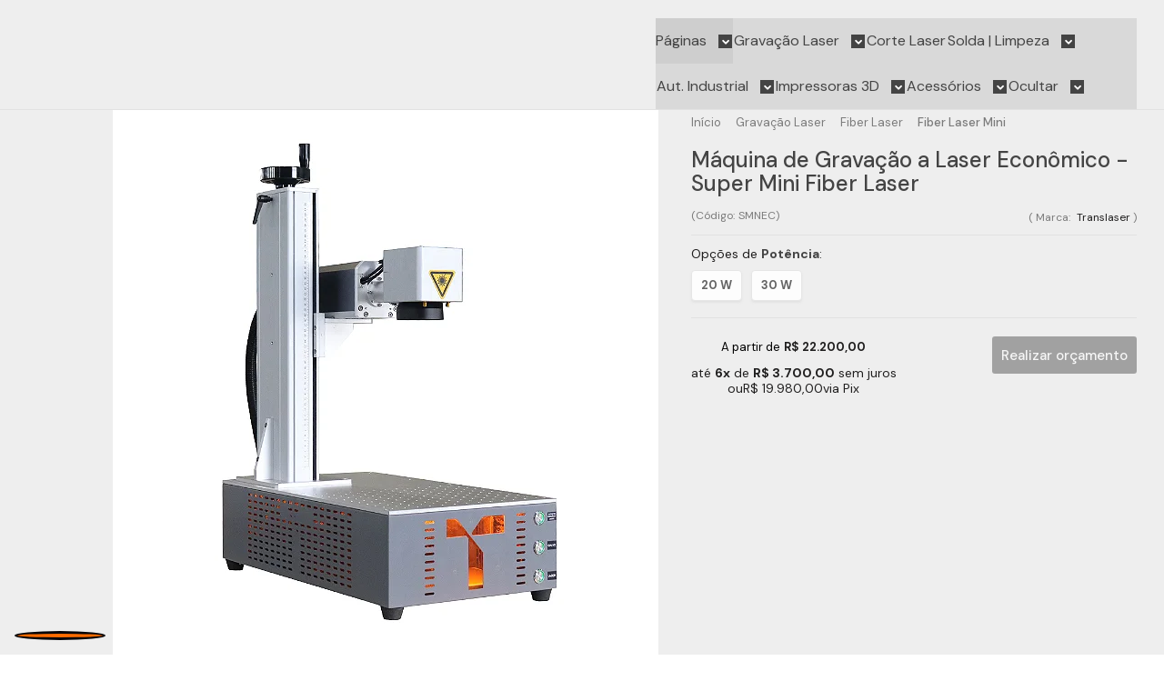

--- FILE ---
content_type: text/html; charset=utf-8
request_url: https://www.translaser.com.br/maquina-de-gravacao-a-laser-economico-super-mini-fiber-laser
body_size: 38979
content:

<!DOCTYPE html>
<html lang="pt-br">
  <head>
    <meta charset="utf-8">
    <meta content='width=device-width, initial-scale=1.0, maximum-scale=2.0' name='viewport' />
    <title>Máquina de Gravação a Laser - Super Mini Fiber Laser Translaser - Translaser - Máquinas Laser é a nossa especialidade</title>
    <meta http-equiv="X-UA-Compatible" content="IE=edge">
    <meta name="generator" content="Loja Integrada" />

    <link rel="dns-prefetch" href="https://cdn.awsli.com.br/">
    <link rel="preconnect" href="https://cdn.awsli.com.br/">
    <link rel="preconnect" href="https://fonts.googleapis.com">
    <link rel="preconnect" href="https://fonts.gstatic.com" crossorigin>

    
  
      <meta property="og:url" content="https://www.translaser.com.br/maquina-de-gravacao-a-laser-economico-super-mini-fiber-laser" />
      <meta property="og:type" content="website" />
      <meta property="og:site_name" content="Translaser" />
      <meta property="og:locale" content="pt_BR" />
    
  <!-- Metadata para o facebook -->
  <meta property="og:type" content="website" />
  <meta property="og:title" content="Máquina de Gravação a Laser Econômico - Super Mini Fiber Laser" />
  <meta property="og:image" content="https://cdn.awsli.com.br/800x800/1923/1923652/produto/152575914/smn20-5-ok-2esevmyry1.png" />
  <meta name="twitter:card" content="product" />
  
  <meta name="twitter:domain" content="www.translaser.com.br" />
  <meta name="twitter:url" content="https://www.translaser.com.br/maquina-de-gravacao-a-laser-economico-super-mini-fiber-laser?utm_source=twitter&utm_medium=twitter&utm_campaign=twitter" />
  <meta name="twitter:title" content="Máquina de Gravação a Laser Econômico - Super Mini Fiber Laser" />
  <meta name="twitter:description" content="Descubra a Máquina de Gravação a Laser Super Mini Fiber Laser: compacta, econômica e poderosa para gravações precisas em metais, plásticos e mais. Solução ideal para profissionais. Compre agora na Translaser!" />
  <meta name="twitter:image" content="https://cdn.awsli.com.br/300x300/1923/1923652/produto/152575914/smn20-5-ok-2esevmyry1.png" />
  <meta name="twitter:label1" content="Código" />
  <meta name="twitter:data1" content="SMNEC" />
  <meta name="twitter:label2" content="Disponibilidade" />
  <meta name="twitter:data2" content="Disponível" />


    
  
    <script>
      setTimeout(function() {
        if (typeof removePageLoading === 'function') {
          removePageLoading();
        };
      }, 7000);
    </script>
  



    

  

    <link rel="canonical" href="https://www.translaser.com.br/maquina-de-gravacao-a-laser-economico-super-mini-fiber-laser" />
  



  <meta name="description" content="Descubra a Máquina de Gravação a Laser Super Mini Fiber Laser: compacta, econômica e poderosa para gravações precisas em metais, plásticos e mais. Solução ideal para profissionais. Compre agora na Translaser!" />
  <meta property="og:description" content="Descubra a Máquina de Gravação a Laser Super Mini Fiber Laser: compacta, econômica e poderosa para gravações precisas em metais, plásticos e mais. Solução ideal para profissionais. Compre agora na Translaser!" />







  <meta name="robots" content="index, follow" />



    
      
        <link rel="icon" type="image/x-icon" href="https://cdn.awsli.com.br/1923/1923652/favicon/11937301fb.ico" />
      
      <link rel="icon" href="https://cdn.awsli.com.br/1923/1923652/favicon/11937301fb.ico" sizes="192x192">
    
    

    
      <link rel="stylesheet" href="https://cdn.awsli.com.br/production/static/loja/estrutura/v1/css/all.min.css?v=b29f0c6" type="text/css">
    
    <!--[if lte IE 8]><link rel="stylesheet" href="https://cdn.awsli.com.br/production/static/loja/estrutura/v1/css/ie-fix.min.css" type="text/css"><![endif]-->
    <!--[if lte IE 9]><style type="text/css">.lateral-fulbanner { position: relative; }</style><![endif]-->

    
      <link rel="stylesheet" href="https://cdn.awsli.com.br/production/static/loja/estrutura/v1/css/tema-escuro.min.css?v=b29f0c6" type="text/css">
    

    
    
      <link href="https://fonts.googleapis.com/css2?family=Open%20Sans:wght@300;400;600;700&display=swap" rel="stylesheet">
    

    
      <link rel="stylesheet" href="https://cdn.awsli.com.br/production/static/loja/estrutura/v1/css/bootstrap-responsive.css?v=b29f0c6" type="text/css">
      <link rel="stylesheet" href="https://cdn.awsli.com.br/production/static/loja/estrutura/v1/css/style-responsive.css?v=b29f0c6">
    

    <link rel="stylesheet" href="/tema.css?v=20260104-211807">

    

    <script type="text/javascript">
      var LOJA_ID = 1923652;
      var MEDIA_URL = "https://cdn.awsli.com.br/";
      var API_URL_PUBLIC = 'https://api.awsli.com.br/';
      
        var CARRINHO_PRODS = [];
      
      var ENVIO_ESCOLHIDO = 0;
      var ENVIO_ESCOLHIDO_CODE = 0;
      var CONTRATO_INTERNACIONAL = false;
      var CONTRATO_BRAZIL = !CONTRATO_INTERNACIONAL;
      var IS_STORE_ASYNC = true;
      var IS_CLIENTE_ANONIMO = false;
    </script>

    

    <!-- Editor Visual -->
    

    <script>
      

      const isPreview = JSON.parse(sessionStorage.getItem('preview', true));
      if (isPreview) {
        const url = location.href
        location.search === '' && url + (location.search = '?preview=None')
      }
    </script>

    
      <script src="https://cdn.awsli.com.br/production/static/loja/estrutura/v1/js/all.min.js?v=b29f0c6"></script>
    
    <!-- HTML5 shim and Respond.js IE8 support of HTML5 elements and media queries -->
    <!--[if lt IE 9]>
      <script src="https://oss.maxcdn.com/html5shiv/3.7.2/html5shiv.min.js"></script>
      <script src="https://oss.maxcdn.com/respond/1.4.2/respond.min.js"></script>
    <![endif]-->

    <link rel="stylesheet" href="https://cdn.awsli.com.br/production/static/loja/estrutura/v1/css/slick.min.css" type="text/css">
    <script src="https://cdn.awsli.com.br/production/static/loja/estrutura/v1/js/slick.min.js?v=b29f0c6"></script>
    <link rel="stylesheet" href="https://cdn.awsli.com.br/production/static/css/jquery.fancybox.min.css" type="text/css" />
    <script src="https://cdn.awsli.com.br/production/static/js/jquery/jquery.fancybox.pack.min.js"></script>

    
    

  
  <link rel="stylesheet" href="https://cdn.awsli.com.br/production/static/loja/estrutura/v1/css/imagezoom.min.css" type="text/css">
  <script src="https://cdn.awsli.com.br/production/static/loja/estrutura/v1/js/jquery.imagezoom.min.js"></script>

  <script type="text/javascript">
    var PRODUTO_ID = '152575914';
    var URL_PRODUTO_FRETE_CALCULAR = 'https://www.translaser.com.br/carrinho/frete';
    var variacoes = [{152576147: [6499769]}, {152576070: [6499766]}];
    var grades = [1831707];
    var imagem_grande = "https://cdn.awsli.com.br/2500x2500/1923/1923652/produto/152575914/smn20-5-ok-2esevmyry1.png";
    var produto_grades_imagens = {};
    var produto_preco_sob_consulta = false;
    var produto_preco = 22200.00;
  </script>
  <script type="text/javascript" src="https://cdn.awsli.com.br/production/static/loja/estrutura/v1/js/produto.min.js?v=b29f0c6"></script>
  <script type="text/javascript" src="https://cdn.awsli.com.br/production/static/loja/estrutura/v1/js/eventos-pixel-produto.min.js?v=b29f0c6"></script>


    
      
        <!-- Facebook Pixel Code -->
<script>
  !function(f,b,e,v,n,t,s)
  {if(f.fbq)return;n=f.fbq=function(){n.callMethod?
  n.callMethod.apply(n,arguments):n.queue.push(arguments)};
  if(!f._fbq)f._fbq=n;n.push=n;n.loaded=!0;n.version='2.0';
  n.queue=[];t=b.createElement(e);t.async=!0;
  t.src=v;s=b.getElementsByTagName(e)[0];
  s.parentNode.insertBefore(t,s)}(window, document,'script',
  'https://connect.facebook.net/en_US/fbevents.js');

  var has_meta_app = true,
    li_fb_user_data = {};

  try {
    var user_session_identifier = $.cookie('li_user_session_identifier');

    if (!user_session_identifier) {
      user_session_identifier = uuidv4();

      $.cookie('li_user_session_identifier', user_session_identifier, {
        path: '/'
      });
    };
  } catch (err) { }
  
  fbq('init', '555722246061070', {
    country: 'br',
    external_id: user_session_identifier,
    ...li_fb_user_data
  }, {
    agent: 'li'
  });
  
  $(document).on('li_view_home', function(_, eventID) {
    fbq('track', 'PageView', {}, { eventID: eventID + '-PV' });
  });
  
  $(document).on('li_view_catalog', function(_, eventID) {
    fbq('track', 'PageView', {}, { eventID: eventID + '-PV' });
  });

  $(document).on('li_search', function(_, eventID, search_term) {
    var body = {
      search_string: search_term
    };

    fbq('track', 'Search', body, { eventID });
  });

  $(document).on('li_view_product', function(_, eventID, item) {
    fbq('track', 'PageView', {}, { eventID: eventID + '-PV' });
  
    var body = {
      content_ids: [item.item_sku],
      content_category: item.item_category,
      content_name: item.item_name,
      content_type: item.item_type,
      currency: 'BRL',
      value: item.price
    };

    fbq('track', 'ViewContent', body, { eventID });
  });
  
  $(document).on('li_view_cart', function(_, eventID, data) {
    fbq('track', 'PageView', {}, { eventID: eventID + '-PV' });
  });

  $(document).on('li_add_to_cart', function(_, eventID, data) {
    var value = 0;

    var contents = $.map(data.items, function(item) {
      value += item.price * item.quantity;

      return {
        id: item.item_sku,
        quantity: item.quantity
      };
    });

    var body = {
      contents,
      content_type: 'product',
      currency: 'BRL',
      value
    };

    fbq('track', 'AddToCart', body, { eventID });
  });

  $(document).on('li_view_checkout', function(_, eventID, data) {
    fbq('track', 'PageView', {}, { eventID: eventID + '-PV' });
  
    var contents = $.map(data.items, function(item) {
      return {
        id: item.item_sku,
        quantity: item.quantity
      };
    });

    var body = {
      contents,
      content_type: 'product',
      currency: 'BRL',
      num_items: contents.length,
      value: data.value
    };

    fbq('track', 'InitiateCheckout', body, { eventID });
  });
  
  $(document).on('li_login', function(_, eventID) {
    fbq('track', 'PageView', {}, { eventID: eventID + '-PV' });
  });

  $(document).on('li_purchase', function(_, eventID, data) {
    var contents = $.map(data.items, function(item) {
      return {
        id: item.item_sku,
        quantity: item.quantity
      };
    });

    var body = {
      contents,
      content_type: 'product',
      currency: 'BRL',
      num_items: contents.length,
      value: data.total_value,
      order_id: data.transaction_id
    };

    fbq('track', 'Purchase', body, { eventID });
  });
  
  $(document).on('li_view_page', function(_, eventID) {
    fbq('track', 'PageView', {}, { eventID: eventID + '-PV' });
  });

  $(document).on('li_view_purchase', function(_, eventID) {
    fbq('track', 'PageView', {}, { eventID: eventID + '-PV' });
  });

  $(document).on('li_view_wishlist', function(_, eventID) {
    fbq('track', 'PageView', {}, { eventID: eventID + '-PV' });
  });

  $(document).on('li_view_orders', function(_, eventID) {
    fbq('track', 'PageView', {}, { eventID: eventID + '-PV' });
  });

  $(document).on('li_view_account', function(_, eventID) {
    fbq('track', 'PageView', {}, { eventID: eventID + '-PV' });
  });

  $(document).on('li_view_others', function(_, eventID) {
    fbq('track', 'PageView', {}, { eventID: eventID + '-PV' });
  });
</script>
<noscript>
  <img height="1" width="1" style="display:none" 
       src="https://www.facebook.com/tr?id=555722246061070&ev=PageView&noscript=1"/>
</noscript>
<!-- End Facebook Pixel Code -->
      
        
      
    

    
<script>
  var url = '/_events/api/setEvent';

  var sendMetrics = function(event, user = {}) {
    var unique_identifier = uuidv4();

    try {
      var data = {
        request: {
          id: unique_identifier,
          environment: 'production'
        },
        store: {
          id: 1923652,
          name: 'Translaser',
          test_account: false,
          has_meta_app: window.has_meta_app ?? false,
          li_search: true
        },
        device: {
          is_mobile: /Mobi/.test(window.navigator.userAgent),
          user_agent: window.navigator.userAgent,
          ip: '###device_ip###'
        },
        page: {
          host: window.location.hostname,
          path: window.location.pathname,
          search: window.location.search,
          type: 'product',
          title: document.title,
          referrer: document.referrer
        },
        timestamp: '###server_timestamp###',
        user_timestamp: new Date().toISOString(),
        event,
        origin: 'store'
      };

      if (window.performance) {
        var [timing] = window.performance.getEntriesByType('navigation');

        data['time'] = {
          server_response: Math.round(timing.responseStart - timing.requestStart)
        };
      }

      var _user = {},
          user_email_cookie = $.cookie('user_email'),
          user_data_cookie = $.cookie('LI-UserData');

      if (user_email_cookie) {
        var user_email = decodeURIComponent(user_email_cookie);

        _user['email'] = user_email;
      }

      if (user_data_cookie) {
        var user_data = JSON.parse(user_data_cookie);

        _user['logged'] = user_data.logged;
        _user['id'] = user_data.id ?? undefined;
      }

      $.each(user, function(key, value) {
        _user[key] = value;
      });

      if (!$.isEmptyObject(_user)) {
        data['user'] = _user;
      }

      try {
        var session_identifier = $.cookie('li_session_identifier');

        if (!session_identifier) {
          session_identifier = uuidv4();
        };

        var expiration_date = new Date();

        expiration_date.setTime(expiration_date.getTime() + (30 * 60 * 1000)); // 30 minutos

        $.cookie('li_session_identifier', session_identifier, {
          expires: expiration_date,
          path: '/'
        });

        data['session'] = {
          id: session_identifier
        };
      } catch (err) { }

      try {
        var user_session_identifier = $.cookie('li_user_session_identifier');

        if (!user_session_identifier) {
          user_session_identifier = uuidv4();

          $.cookie('li_user_session_identifier', user_session_identifier, {
            path: '/'
          });
        };

        data['user_session'] = {
          id: user_session_identifier
        };
      } catch (err) { }

      var _cookies = {},
          fbc = $.cookie('_fbc'),
          fbp = $.cookie('_fbp');

      if (fbc) {
        _cookies['fbc'] = fbc;
      }

      if (fbp) {
        _cookies['fbp'] = fbp;
      }

      if (!$.isEmptyObject(_cookies)) {
        data['session']['cookies'] = _cookies;
      }

      try {
        var ab_test_cookie = $.cookie('li_ab_test_running');

        if (ab_test_cookie) {
          var ab_test = JSON.parse(atob(ab_test_cookie));

          if (ab_test.length) {
            data['store']['ab_test'] = ab_test;
          }
        }
      } catch (err) { }

      var _utm = {};

      $.each(sessionStorage, function(key, value) {
        if (key.startsWith('utm_')) {
          var name = key.split('_')[1];

          _utm[name] = value;
        }
      });

      if (!$.isEmptyObject(_utm)) {
        data['session']['utm'] = _utm;
      }

      var controller = new AbortController();

      setTimeout(function() {
        controller.abort();
      }, 5000);

      fetch(url, {
        keepalive: true,
        method: 'POST',
        headers: {
          'Content-Type': 'application/json'
        },
        body: JSON.stringify({ data }),
        signal: controller.signal
      });
    } catch (err) { }

    return unique_identifier;
  }
</script>

    
<script>
  (function() {
    var initABTestHandler = function() {
      try {
        if ($.cookie('li_ab_test_running')) {
          return
        };
        var running_tests = [];

        
        
        
        

        var running_tests_to_cookie = JSON.stringify(running_tests);
        running_tests_to_cookie = btoa(running_tests_to_cookie);
        $.cookie('li_ab_test_running', running_tests_to_cookie, {
          path: '/'
        });

        
        if (running_tests.length > 0) {
          setTimeout(function() {
            $.ajax({
              url: "/conta/status"
            });
          }, 500);
        };

      } catch (err) { }
    }
    setTimeout(initABTestHandler, 500);
  }());
</script>

    
<script>
  $(function() {
    // Clicar em um produto
    $('.listagem-item').click(function() {
      var row, column;

      var $list = $(this).closest('[data-produtos-linha]'),
          index = $(this).closest('li').index();

      if($list.find('.listagem-linha').length === 1) {
        var productsPerRow = $list.data('produtos-linha');

        row = Math.floor(index / productsPerRow) + 1;
        column = (index % productsPerRow) + 1;
      } else {
        row = $(this).closest('.listagem-linha').index() + 1;
        column = index + 1;
      }

      var body = {
        item_id: $(this).attr('data-id'),
        item_sku: $(this).find('.produto-sku').text(),
        item_name: $(this).find('.nome-produto').text().trim(),
        item_row: row,
        item_column: column
      };

      var eventID = sendMetrics({
        type: 'event',
        name: 'select_product',
        data: body
      });

      $(document).trigger('li_select_product', [eventID, body]);
    });

    // Clicar no "Fale Conosco"
    $('#modalContato').on('show', function() {
      var value = 'Fale Conosco';

      var eventID = sendMetrics({
        type: 'event',
        name: 'start_contact',
        data: { text: value }
      });

      $(document).trigger('li_start_contact', [eventID, value]);
    });

    // Clicar no WhatsApp
    $('.li-whatsapp a').click(function() {
      var value = 'WhatsApp';

      var eventID = sendMetrics({
        type: 'event',
        name: 'start_contact',
        data: { text: value }
      });

      $(document).trigger('li_start_contact', [eventID, value]);
    });

    
      // Visualizar o produto
      var body = {
        item_id: '152575914',
        item_sku: 'SMNEC',
        item_name: 'Máquina de Gravação a Laser Econômico - Super Mini Fiber Laser',
        item_category: 'Fiber Laser Mini',
        item_type: 'product_group',
        
          full_price: 24990.00,
          promotional_price: 22200.00,
          price: 22200.00,
        
        quantity: 1
      };

      var params = new URLSearchParams(window.location.search),
          recommendation_shelf = null,
          recommendation = {};

      if (
        params.has('recomendacao_id') &&
        params.has('email_ref') &&
        params.has('produtos_recomendados')
      ) {
        recommendation['email'] = {
          id: params.get('recomendacao_id'),
          email_id: params.get('email_ref'),
          products: $.map(params.get('produtos_recomendados').split(','), function(value) {
            return parseInt(value)
          })
        };
      }

      if (recommendation_shelf) {
        recommendation['shelf'] = recommendation_shelf;
      }

      if (!$.isEmptyObject(recommendation)) {
        body['recommendation'] = recommendation;
      }

      var eventID = sendMetrics({
        type: 'pageview',
        name: 'view_product',
        data: body
      });

      $(document).trigger('li_view_product', [eventID, body]);

      // Calcular frete
      $('#formCalcularCep').submit(function() {
        $(document).ajaxSuccess(function(event, xhr, settings) {
          try {
            var url = new URL(settings.url);

            if(url.pathname !== '/carrinho/frete') return;

            var data = xhr.responseJSON;

            if(data.error) return;

            var params = url.searchParams;

            var body = {
              zipcode: params.get('cep'),
              deliveries: $.map(data, function(delivery) {
                if(delivery.msgErro) return;

                return {
                  id: delivery.id,
                  name: delivery.name,
                  price: delivery.price,
                  delivery_time: delivery.deliveryTime
                };
              })
            };

            var eventID = sendMetrics({
              type: 'event',
              name: 'calculate_shipping',
              data: body
            });

            $(document).trigger('li_calculate_shipping', [eventID, body]);

            $(document).off('ajaxSuccess');
          } catch(error) {}
        });
      });

      // Visualizar compre junto
      $(document).on('buy_together_ready', function() {
        var $buyTogether = $('.compre-junto');

        var observer = new IntersectionObserver(function(entries) {
          entries.forEach(function(entry) {
            if(entry.isIntersecting) {
              var body = {
                title: $buyTogether.find('.compre-junto__titulo').text(),
                id: $buyTogether.data('id'),
                items: $buyTogether.find('.compre-junto__produto').map(function() {
                  var $product = $(this);

                  return {
                    item_id: $product.attr('data-id'),
                    item_sku: $product.attr('data-code'),
                    item_name: $product.find('.compre-junto__nome').text(),
                    full_price: $product.find('.compre-junto__preco--regular').data('price') || null,
                    promotional_price: $product.find('.compre-junto__preco--promocional').data('price') || null
                  };
                }).get()
              };

              var eventID = sendMetrics({
                type: 'event',
                name: 'view_buy_together',
                data: body
              });

              $(document).trigger('li_view_buy_together', [eventID, body]);

              observer.disconnect();
            }
          });
        }, { threshold: 1.0 });

        observer.observe($buyTogether.get(0));

        $('.compre-junto__atributo--grade').click(function(event) {
          if(!event.originalEvent) return;

          var body = {
            grid_name: $(this).closest('.compre-junto__atributos').data('grid'),
            variation_name: $(this).data('variation')
          };

          var eventID = sendMetrics({
            type: 'event',
            name: 'select_buy_together_variation',
            data: body
          });

          $(document).trigger('li_select_buy_together_variation', [eventID, body]);
        });

        $('.compre-junto__atributo--lista').change(function(event) {
          if(!event.originalEvent) return;

          var $selectedOption = $(this).find('option:selected');

          if(!$selectedOption.is('[value]')) return;

          var body = {
            grid_name: $(this).closest('.compre-junto__atributos').data('grid'),
            variation_name: $selectedOption.text()
          };

          var eventID = sendMetrics({
            type: 'event',
            name: 'select_buy_together_variation',
            data: body
          });

          $(document).trigger('li_select_buy_together_variation', [eventID, body]);
        });
      });

      // Selecionar uma variação
      $('.atributo-item').click(function(event) {
        if(!event.originalEvent) return;

        var body = {
          grid_name: $(this).data('grade-nome'),
          variation_name: $(this).data('variacao-nome')
        };

        var eventID = sendMetrics({
          type: 'event',
          name: 'select_variation',
          data: body
        });

        $(document).trigger('li_select_variation', [eventID, body]);
      });
    
  });
</script>


    
	<!-- facebook dominio -->
  
      <meta name="facebook-domain-verification" content="nuxsv7em1tctkqg93d4bjg5nnx2nen" />
  

	<!-- Plugin Nome Botão -->
  
    <script type="text/javascript" charset="utf-8">
      // Apenas Altere o Texto dentro das " "

$NomeBotao = "Comprar";
    </script>
  

	<!-- Código do cabecalho -->
  
      
  

	<!-- widde-script -->
  
      <script type="text/javascript" src="https://cdn.widde.io/widde.1.1.0.js?v=1.0&token=9bda85c9-aba6-4bb6-99c4-17d3b0d0aedf"></script>
  

	<!-- GTM -->
  
      <!-- Google Tag Manager -->
<script>(function(w,d,s,l,i){w[l]=w[l]||[];w[l].push({'gtm.start':
new Date().getTime(),event:'gtm.js'});var f=d.getElementsByTagName(s)[0],
j=d.createElement(s),dl=l!='dataLayer'?'&l='+l:'';j.async=true;j.src=
'https://www.googletagmanager.com/gtm.js?id='+i+dl;f.parentNode.insertBefore(j,f);
})(window,document,'script','dataLayer','GTM-594FH8F');</script>
<!-- End Google Tag Manager -->
  


    
      
        <link href="//cdn.awsli.com.br/temasv2/4391/__theme_custom.css?v=1753453059" rel="stylesheet" type="text/css">
<script src="//cdn.awsli.com.br/temasv2/4391/__theme_custom.js?v=1753453059"></script>
      
    

    
      <link rel="stylesheet" href="/avancado.css?v=20260104-211807" type="text/css" />
    

    

    
  <link rel="manifest" href="/manifest.json" />




  </head>
  <body class="pagina-produto produto-152575914 tema-transparente  modo-orcamento-com-preco">
    <div id="fb-root"></div>
    
  
    <div id="full-page-loading">
      <div class="conteiner" style="height: 100%;">
        <div class="loading-placeholder-content">
          <div class="loading-placeholder-effect loading-placeholder-header"></div>
          <div class="loading-placeholder-effect loading-placeholder-body"></div>
        </div>
      </div>
      <script>
        var is_full_page_loading = true;
        function removePageLoading() {
          if (is_full_page_loading) {
            try {
              $('#full-page-loading').remove();
            } catch(e) {}
            try {
              var div_loading = document.getElementById('full-page-loading');
              if (div_loading) {
                div_loading.remove();
              };
            } catch(e) {}
            is_full_page_loading = false;
          };
        };
        $(function() {
          setTimeout(function() {
            removePageLoading();
          }, 1);
        });
      </script>
      <style>
        #full-page-loading { position: fixed; z-index: 9999999; margin: auto; top: 0; left: 0; bottom: 0; right: 0; }
        #full-page-loading:before { content: ''; display: block; position: fixed; top: 0; left: 0; width: 100%; height: 100%; background: rgba(255, 255, 255, .98); background: radial-gradient(rgba(255, 255, 255, .99), rgba(255, 255, 255, .98)); }
        .loading-placeholder-content { height: 100%; display: flex; flex-direction: column; position: relative; z-index: 1; }
        .loading-placeholder-effect { background-color: #F9F9F9; border-radius: 5px; width: 100%; animation: pulse-loading 1.5s cubic-bezier(0.4, 0, 0.6, 1) infinite; }
        .loading-placeholder-content .loading-placeholder-body { flex-grow: 1; margin-bottom: 30px; }
        .loading-placeholder-content .loading-placeholder-header { height: 20%; min-height: 100px; max-height: 200px; margin: 30px 0; }
        @keyframes pulse-loading{50%{opacity:.3}}
      </style>
    </div>
  



    
      
        


<div class="barra-inicial fundo-secundario">
  <div class="conteiner">
    <div class="row-fluid">
      <div class="lista-redes span3 hidden-phone">
        
          <ul>
            
              <li>
                <a href="https://facebook.com/translaseroficial" target="_blank" aria-label="Siga nos no Facebook"><i class="icon-facebook"></i></a>
              </li>
            
            
            
            
              <li>
                <a href="https://youtube.com.br/translaseroficial" target="_blank" aria-label="Siga nos no Youtube"><i class="icon-youtube"></i></a>
              </li>
            
            
              <li>
                <a href="https://instagram.com/translaseroficial" target="_blank" aria-label="Siga nos no Instagram"><i class="icon-instagram"></i></a>
              </li>
            
            
            
              <li>
                <a href="https://www.translaser.com.br/pagina/blog.html" target="_blank" rel="noopener" aria-label="Acesse nosso Blog"><i class="icon-bold"></i></a>
              </li>
            
          </ul>
        
      </div>
      <div class="canais-contato span9">
        <ul>
          <li class="hidden-phone">
            <a href="#modalContato" data-toggle="modal" data-target="#modalContato">
              <i class="icon-comment"></i>
              Fale Conosco
            </a>
          </li>
          
            <li>
              <span>
                <i class="icon-phone"></i>Telefone: (48) 2132-1938
              </span>
            </li>
          
          
            <li class="tel-whatsapp">
              <span>
                <i class="fa fa-whatsapp"></i>Whatsapp: (48) 98824-0048
              </span>
            </li>
          
          
        </ul>
      </div>
    </div>
  </div>
</div>

      
    

    <div class="conteiner-principal">
      
        
          
<div id="cabecalho">

  <div class="atalhos-mobile visible-phone fundo-secundario borda-principal">
    <ul>

      <li><a href="https://www.translaser.com.br/" class="icon-home"> </a></li>
      
      <li class="fundo-principal"><a href="https://www.translaser.com.br/carrinho/index" class="icon-shopping-cart"> </a></li>
      
      
        <li class="menu-user-logged" style="display: none;"><a href="https://www.translaser.com.br/conta/logout" class="icon-signout menu-user-logout"> </a></li>
      
      
      <li class="vazia"><span>&nbsp;</span></li>

    </ul>
  </div>

  <div class="conteiner">
    <div class="row-fluid">
      <div class="span3">
        <h2 class="logo cor-secundaria">
          <a href="https://www.translaser.com.br/" title="Translaser">
            
            <img src="https://cdn.awsli.com.br/400x300/1923/1923652/logo/a43db0c50a.png" alt="Translaser" />
            
          </a>
        </h2>


      </div>

      <div class="conteudo-topo span9">
        <div class="superior row-fluid hidden-phone">
          <div class="span8">
            
          </div>
          <div class="span4">
            <ul class="acoes-conta borda-alpha">
              
              
            </ul>
          </div>
        </div>

        <div class="inferior row-fluid ">
          <div class="span8 busca-mobile">
            <a href="javascript:;" class="atalho-menu visible-phone icon-th botao principal"> </a>

            <div class="busca borda-alpha">
              <form id="form-buscar" action="/buscar" method="get">
                <input id="auto-complete" type="text" name="q" placeholder="Digite o que você procura" value="" autocomplete="off" maxlength="255" />
                <button class="botao botao-busca icon-search fundo-secundario" aria-label="Buscar"></button>
              </form>
            </div>

          </div>

          
            <div class="span4 hidden-phone">
              

  <div class="carrinho vazio">
    
      <a href="https://www.translaser.com.br/carrinho/index">
        <i class="icon-shopping-cart fundo-principal"></i>
        <strong class="qtd-carrinho titulo cor-secundaria" style="display: none;">0</strong>
        <span style="display: none;">
          
            <b class="titulo cor-secundaria"><span>Meu Orçamento</span></b>
          
          <span class="cor-secundaria">Produtos adicionados</span>
        </span>
        
          <span class="titulo cor-secundaria vazio-text">Orçamento vazio</span>
        
      </a>
    
    <div class="carrinho-interno-ajax"></div>
  </div>
  
<div class="minicart-placeholder" style="display: none;">
  <div class="carrinho-interno borda-principal">
    <ul>
      <li class="minicart-item-modelo">
        
          <div class="preco-produto com-promocao destaque-parcela ">
            <div>
              <s class="preco-venda">
                R$ --PRODUTO_PRECO_DE--
              </s>
              <strong class="preco-promocional cor-principal">
                R$ --PRODUTO_PRECO_POR--
              </strong>
            </div>
          </div>
        
        <a data-href="--PRODUTO_URL--" class="imagem-produto">
          <img data-src="https://cdn.awsli.com.br/64x64/--PRODUTO_IMAGEM--" alt="--PRODUTO_NOME--" />
        </a>
        <a data-href="--PRODUTO_URL--" class="nome-produto cor-secundaria">
          --PRODUTO_NOME--
        </a>
        <div class="produto-sku hide">--PRODUTO_SKU--</div>
      </li>
    </ul>
    <div class="carrinho-rodape">
      <span class="carrinho-info">
        
          <i>--CARRINHO_QUANTIDADE-- produto para orçamento</i>
        
        
          
            <span class="carrino-total">
              Total: <strong class="titulo cor-principal">R$ --CARRINHO_TOTAL_ITENS--</strong>
            </span>
          
        
      </span>
      <a href="https://www.translaser.com.br/carrinho/index" class="botao principal">
        
          <i class="icon-shopping-cart"></i>Fechar orçamento
        
      </a>
    </div>
  </div>
</div>



            </div>
          
        </div>

      </div>
    </div>
    


  
    
      
<div class="menu superior">
  <ul class="nivel-um">
    

  <li class="categoria-paginas com-filho borda-principal">
    <a href="javascript:;" title="Institucional">
      <strong class="titulo cor-secundaria">Páginas</strong>
      <i class="icon-chevron-down fundo-secundario"></i>
    </a>
    <ul class="nivel-dois borda-alpha">
      
        <li class="categoria-pagina-530249">
          <a href="https://www.translaser.com.br/pagina/quem-somos.html" title="Quem Somos">
            Quem Somos
          </a>
        </li>
      
        <li class="categoria-pagina-530257">
          <a href="https://www.translaser.com.br/pagina/cobrimos-os-precos-da-concorrencia.html" title="Cobrimos os preços da Concorrência">
            Cobrimos os preços da Concorrência
          </a>
        </li>
      
        <li class="categoria-pagina-530245">
          <a href="https://www.translaser.com.br/pagina/como-funciona-o-frete-gratis.html" title="Como funciona o Frete Grátis?">
            Como funciona o Frete Grátis?
          </a>
        </li>
      
        <li class="categoria-pagina-530239">
          <a href="https://www.translaser.com.br/pagina/garantia-translaser.html" title="Garantia Translaser">
            Garantia Translaser
          </a>
        </li>
      
        <li class="categoria-pagina-530247">
          <a href="https://www.translaser.com.br/pagina/formas-de-pagamento.html" title="Formas de Pagamento">
            Formas de Pagamento
          </a>
        </li>
      
        <li class="categoria-pagina-530254">
          <a href="https://www.translaser.com.br/pagina/seguranca-translaser.html" title="Segurança Translaser">
            Segurança Translaser
          </a>
        </li>
      
        <li class="categoria-pagina-530255">
          <a href="https://www.translaser.com.br/pagina/politica-de-privacidade.html" title="Politica de Privacidade">
            Politica de Privacidade
          </a>
        </li>
      
        <li class="categoria-pagina-530289">
          <a href="https://www.translaser.com.br/pagina/blog.html" title="Blog">
            Blog
          </a>
        </li>
      
        <li class="categoria-pagina-984067">
          <a href="https://www.translaser.com.br/pagina/porque-o-corte-a-laser-e-ideal-para-producoes-em-escala.html" title="Porque o corte a laser é ideal para produções em escala?">
            Porque o corte a laser é ideal para produções em escala?
          </a>
        </li>
      
        <li class="categoria-pagina-984064">
          <a href="https://www.translaser.com.br/pagina/como-a-gravacao-a-laser-tem-revolucionado-o-setor-de-brindes-personalizados.html" title="Como a gravação a laser tem revolucionado o setor de brindes personalizados">
            Como a gravação a laser tem revolucionado o setor de brindes personalizados
          </a>
        </li>
      
        <li class="categoria-pagina-984062">
          <a href="https://www.translaser.com.br/pagina/a-gravacao-a-laser-como-diferencial-competitivo-em-pequenas-empresas.html" title="A gravação a laser como diferencial competitivo em pequenas empresas">
            A gravação a laser como diferencial competitivo em pequenas empresas
          </a>
        </li>
      
        <li class="categoria-pagina-984060">
          <a href="https://www.translaser.com.br/pagina/qual-a-diferenca-entre-corte-a-laser-co2-fibra-e-uv.html" title="Qual a diferença entre corte a laser CO2, fibra e UV?">
            Qual a diferença entre corte a laser CO2, fibra e UV?
          </a>
        </li>
      
        <li class="categoria-pagina-984063">
          <a href="https://www.translaser.com.br/pagina/diferenca-entre-solda-mig-tig-e-laser.html" title="Diferença entre solda MIG, TIG e Laser">
            Diferença entre solda MIG, TIG e Laser
          </a>
        </li>
      
        <li class="categoria-pagina-741293">
          <a href="https://www.translaser.com.br/pagina/primeiros-passos-com-a-maquina-laser.html" title="Primeiros passos com a máquina laser">
            Primeiros passos com a máquina laser
          </a>
        </li>
      
        <li class="categoria-pagina-736125">
          <a href="https://www.translaser.com.br/pagina/diferenca-das-maquinas-co2uvfiber.html" title="Diferença das máquinas Co2/UV/Fiber">
            Diferença das máquinas Co2/UV/Fiber
          </a>
        </li>
      
        <li class="categoria-pagina-536944">
          <a href="https://www.translaser.com.br/pagina/qual-a-diferenca-das-maquinas-de-laser-de-fibra-de-20w-30w-50w-100w.html" title="Qual a diferença das máquinas de laser de fibra de 20W, 30W, 50W, 100W?">
            Qual a diferença das máquinas de laser de fibra de 20W, 30W, 50W, 100W?
          </a>
        </li>
      
        <li class="categoria-pagina-536779">
          <a href="https://www.translaser.com.br/pagina/qual-a-diferenca-da-maquina-de-laser-de-fibra-e-a-cnc.html" title="Qual a diferença da máquina de laser de fibra e a CNC?">
            Qual a diferença da máquina de laser de fibra e a CNC?
          </a>
        </li>
      
        <li class="categoria-pagina-722325">
          <a href="https://www.translaser.com.br/pagina/quais-as-vantagens-de-ter-uma-maquina-laser-portatil.html" title="Quais as vantagens de ter uma máquina laser portátil?">
            Quais as vantagens de ter uma máquina laser portátil?
          </a>
        </li>
      
        <li class="categoria-pagina-536947">
          <a href="https://www.translaser.com.br/pagina/conheca-4-vantagens-do-corte-e-gravacao-do-laser-de-fibra.html" title="Conheça 4 vantagens do corte e gravação do laser de fibra">
            Conheça 4 vantagens do corte e gravação do laser de fibra
          </a>
        </li>
      
        <li class="categoria-pagina-729939">
          <a href="https://www.translaser.com.br/pagina/a-importancia-dos-filtros-para-exaustor-de-maquina-de-corte-a-laser.html" title="A importância dos filtros para exaustor de máquina de corte a laser">
            A importância dos filtros para exaustor de máquina de corte a laser
          </a>
        </li>
      
        <li class="categoria-pagina-536784">
          <a href="https://www.translaser.com.br/pagina/em-quais-materiais-eu-posso-gravar-em-uma-maquina-de-fibra-de-laser.html" title="Em quais materiais eu posso gravar em uma máquina de fibra de laser?">
            Em quais materiais eu posso gravar em uma máquina de fibra de laser?
          </a>
        </li>
      
        <li class="categoria-pagina-537004">
          <a href="https://www.translaser.com.br/pagina/qual-a-potencial-ideal-para-cortar-ou-gravar-metais-com-sua-fiber-laser.html" title="Qual a potêncial ideal para cortar ou gravar metais com sua Fiber Laser?">
            Qual a potêncial ideal para cortar ou gravar metais com sua Fiber Laser?
          </a>
        </li>
      
        <li class="categoria-pagina-536782">
          <a href="https://www.translaser.com.br/pagina/entenda-de-uma-vez-como-usar-o-sistema-ezcad.html" title="Entenda de uma vez como usar o sistema EZCAD">
            Entenda de uma vez como usar o sistema EZCAD
          </a>
        </li>
      
        <li class="categoria-pagina-537006">
          <a href="https://www.translaser.com.br/pagina/como-realizar-uma-gravacao-e-corte-pela-maquina-laser-de-fibra-usando-o-sistema-ezcad.html" title="Como realizar uma gravação e corte pela máquina laser de fibra usando o sistema EZCAD?">
            Como realizar uma gravação e corte pela máquina laser de fibra usando o sistema EZCAD?
          </a>
        </li>
      
        <li class="categoria-pagina-710392">
          <a href="https://www.translaser.com.br/pagina/como-funciona-uma-maquina-de-corte-a-laser.html" title="Como funciona uma máquina de corte a laser?">
            Como funciona uma máquina de corte a laser?
          </a>
        </li>
      
        <li class="categoria-pagina-717060">
          <a href="https://www.translaser.com.br/pagina/como-funciona-uma-maquina-de-gravacao-a-laser.html" title="Como funciona uma máquina de gravação a laser?">
            Como funciona uma máquina de gravação a laser?
          </a>
        </li>
      
        <li class="categoria-pagina-537015">
          <a href="https://www.translaser.com.br/pagina/conheca-todos-os-acessorios-para-maquina-de-laser-de-fibra.html" title="Conheça todos os acessórios para máquina de laser de fibra">
            Conheça todos os acessórios para máquina de laser de fibra
          </a>
        </li>
      
        <li class="categoria-pagina-537012">
          <a href="https://www.translaser.com.br/pagina/quais-os-componentes-que-tem-na-maquina-de-laser-de-fibra.html" title="Quais os componentes que tem na máquina de laser de fibra?">
            Quais os componentes que tem na máquina de laser de fibra?
          </a>
        </li>
      
        <li class="categoria-pagina-848180">
          <a href="https://www.translaser.com.br/pagina/3-dicas-essenciais-para-escolher-a-maquina-a-laser-ideal-para-o-seu-negocio.html" title="3 Dicas Essenciais para Escolher a Máquina a Laser Ideal para o Seu Negócio">
            3 Dicas Essenciais para Escolher a Máquina a Laser Ideal para o Seu Negócio
          </a>
        </li>
      
        <li class="categoria-pagina-784570">
          <a href="https://www.translaser.com.br/pagina/3-razoes-para-voce-garantir-a-sua-maquina-de-solda-a-laser.html" title="3 Razões para você garantir a sua Máquina de solda a laser">
            3 Razões para você garantir a sua Máquina de solda a laser
          </a>
        </li>
      
        <li class="categoria-pagina-807552">
          <a href="https://www.translaser.com.br/pagina/5-cuidados-que-voce-precisa-ter-com-a-sua-fiber-laser.html" title="5 cuidados que você precisa ter com a sua Fiber Laser">
            5 cuidados que você precisa ter com a sua Fiber Laser
          </a>
        </li>
      
        <li class="categoria-pagina-788281">
          <a href="https://www.translaser.com.br/pagina/5-segredos-para-usar-o-eixo-rotativo.html" title="5 segredos para usar o eixo rotativo">
            5 segredos para usar o eixo rotativo
          </a>
        </li>
      
        <li class="categoria-pagina-838023">
          <a href="https://www.translaser.com.br/pagina/acessorios-para-a-sua-maquina-gravacao-a-laser-conheca-a-linha-completa.html" title="Acessórios Para a Sua Máquina Gravação a Laser - Conheça a Linha Completa ">
            Acessórios Para a Sua Máquina Gravação a Laser - Conheça a Linha Completa 
          </a>
        </li>
      
        <li class="categoria-pagina-913666">
          <a href="https://www.translaser.com.br/pagina/a-historia-da-translaser-5-anos-de-excelencia-em-maquinas-a-laser-no-brasil.html" title="A história da Translaser: 5 anos de excelência em máquinas a laser no Brasil">
            A história da Translaser: 5 anos de excelência em máquinas a laser no Brasil
          </a>
        </li>
      
        <li class="categoria-pagina-860170">
          <a href="https://www.translaser.com.br/pagina/a-maquina-mais-vendida-todos-os-detalhes-da-mini-fiber-laser.html" title="A Máquina Mais Vendida: Todos os Detalhes da Mini Fiber Laser">
            A Máquina Mais Vendida: Todos os Detalhes da Mini Fiber Laser
          </a>
        </li>
      
        <li class="categoria-pagina-877545">
          <a href="https://www.translaser.com.br/pagina/batalha-maquinas-de-solda-para-joalheria-comparacao-entre-100w-150w-e-200w.html" title="Batalha: Máquinas de Solda para Joalheria - Comparação entre 100W, 150W e 200W">
            Batalha: Máquinas de Solda para Joalheria - Comparação entre 100W, 150W e 200W
          </a>
        </li>
      
        <li class="categoria-pagina-824003">
          <a href="https://www.translaser.com.br/pagina/beneficios-da-maquina-de-gravacao-a-laser-super-mini-a-mais-compacta-do-mercado.html" title="Benefícios da máquina de gravação a laser Super Mini - a mais compacta do mercado">
            Benefícios da máquina de gravação a laser Super Mini - a mais compacta do mercado
          </a>
        </li>
      
        <li class="categoria-pagina-888648">
          <a href="https://www.translaser.com.br/pagina/brindes-personalizados-como-trabalhar-nesse-mercado-lucrativo.html" title="Brindes Personalizados: Como Trabalhar Nesse Mercado Lucrativo">
            Brindes Personalizados: Como Trabalhar Nesse Mercado Lucrativo
          </a>
        </li>
      
        <li class="categoria-pagina-930497">
          <a href="https://www.translaser.com.br/pagina/co2-saiba-como-funciona-e-as-aplicacoes-dessa-maquina.html" title="CO2: Saiba Como Funciona e as Aplicações Dessa Máquina">
            CO2: Saiba Como Funciona e as Aplicações Dessa Máquina
          </a>
        </li>
      
        <li class="categoria-pagina-854927">
          <a href="https://www.translaser.com.br/pagina/como-aumentar-a-vida-util-da-sua-maquina-a-laser.html" title="Como Aumentar a Vida Útil da Sua Máquina a Laser">
            Como Aumentar a Vida Útil da Sua Máquina a Laser
          </a>
        </li>
      
        <li class="categoria-pagina-905150">
          <a href="https://www.translaser.com.br/pagina/como-escolher-a-maquina-ideal.html" title="Como escolher a máquina ideal?">
            Como escolher a máquina ideal?
          </a>
        </li>
      
        <li class="categoria-pagina-799802">
          <a href="https://www.translaser.com.br/pagina/como-escolher-as-lentes-ideais-para-o-meu-negocio.html" title="COMO ESCOLHER AS LENTES IDEAIS PARA O MEU NEGÓCIO?">
            COMO ESCOLHER AS LENTES IDEAIS PARA O MEU NEGÓCIO?
          </a>
        </li>
      
        <li class="categoria-pagina-757457">
          <a href="https://www.translaser.com.br/pagina/como-fazer-a-manutencao-da-fiber-laser.html" title="Como fazer a manutenção da Fiber Laser ">
            Como fazer a manutenção da Fiber Laser 
          </a>
        </li>
      
        <li class="categoria-pagina-759288">
          <a href="https://www.translaser.com.br/pagina/como-funciona-a-remocao-de-ferrugem-e-a-limpeza-a-laser.html" title="Como funciona a remoção de ferrugem e a limpeza a laser? ">
            Como funciona a remoção de ferrugem e a limpeza a laser? 
          </a>
        </li>
      
        <li class="categoria-pagina-796004">
          <a href="https://www.translaser.com.br/pagina/conheca-a-maquina-laser-que-grava-colorido-mopa.html" title="CONHEÇA A MÁQUINA LASER QUE GRAVA COLORIDO - MOPA">
            CONHEÇA A MÁQUINA LASER QUE GRAVA COLORIDO - MOPA
          </a>
        </li>
      
        <li class="categoria-pagina-851680">
          <a href="https://www.translaser.com.br/pagina/conheca-as-aplicacoes-do-processo-de-solda-a-laser.html" title="Conheça as Aplicações do Processo de Solda a Laser">
            Conheça as Aplicações do Processo de Solda a Laser
          </a>
        </li>
      
        <li class="categoria-pagina-920195">
          <a href="https://www.translaser.com.br/pagina/conheca-o-mercado-de-automacao-e-brindes-personalizados.html" title="Conheça o mercado de automação e brindes personalizados">
            Conheça o mercado de automação e brindes personalizados
          </a>
        </li>
      
        <li class="categoria-pagina-763729">
          <a href="https://www.translaser.com.br/pagina/conheca-o-novo-acessorio-da-translaser.html" title="Conheça o novo acessório da Translaser">
            Conheça o novo acessório da Translaser
          </a>
        </li>
      
        <li class="categoria-pagina-936065">
          <a href="https://www.translaser.com.br/pagina/descubra-os-segredos-para-aumentar-a-vida-util-da-sua-maquina-laser.html" title="Descubra os segredos para aumentar a vida útil da sua máquina laser">
            Descubra os segredos para aumentar a vida útil da sua máquina laser
          </a>
        </li>
      
        <li class="categoria-pagina-803838">
          <a href="https://www.translaser.com.br/pagina/epi-s-aprenda-quais-utilizar-operando-sua-maquina-de-gravacao-a-laser.html" title="EPI &#39;s - aprenda  quais utilizar operando sua máquina de gravação a laser">
            EPI &#39;s - aprenda  quais utilizar operando sua máquina de gravação a laser
          </a>
        </li>
      
        <li class="categoria-pagina-873960">
          <a href="https://www.translaser.com.br/pagina/ganhe-10-mil-reais-com-sua-maquina-laser.html" title="Ganhe 10 Mil Reais com sua Máquina Laser">
            Ganhe 10 Mil Reais com sua Máquina Laser
          </a>
        </li>
      
        <li class="categoria-pagina-883085">
          <a href="https://www.translaser.com.br/pagina/gravacoes-a-laser-na-madeira-conheca-as-maquinas-que-realizam-esse-processo.html" title="Gravações a Laser na Madeira: Conheça as Máquinas que Realizam esse Processo">
            Gravações a Laser na Madeira: Conheça as Máquinas que Realizam esse Processo
          </a>
        </li>
      
        <li class="categoria-pagina-863732">
          <a href="https://www.translaser.com.br/pagina/lancamento-espectrometro-de-fluorescencia-xrf.html" title="Lançamento: Espectrômetro de fluorescência XRF">
            Lançamento: Espectrômetro de fluorescência XRF
          </a>
        </li>
      
        <li class="categoria-pagina-909559">
          <a href="https://www.translaser.com.br/pagina/lancamento-maquina-de-solda-a-laser-4-em-1.html" title="Lançamento: Máquina de Solda a Laser 4 em 1 ">
            Lançamento: Máquina de Solda a Laser 4 em 1 
          </a>
        </li>
      
        <li class="categoria-pagina-834853">
          <a href="https://www.translaser.com.br/pagina/maquina-de-solda-a-laser-tecnologia-avancada-unindo-precisao-e-eficiencia.html" title="Máquina de Solda a Laser: Tecnologia Avançada Unindo Precisão e Eficiência">
            Máquina de Solda a Laser: Tecnologia Avançada Unindo Precisão e Eficiência
          </a>
        </li>
      
        <li class="categoria-pagina-917156">
          <a href="https://www.translaser.com.br/pagina/nova-mini-fiber-laser.html" title="Nova Mini Fiber Laser">
            Nova Mini Fiber Laser
          </a>
        </li>
      
        <li class="categoria-pagina-825441">
          <a href="https://www.translaser.com.br/pagina/novidade-saiba-tudo-sobre-a-nossa-maquina-3d.html" title="Novidade: Saiba tudo sobre a nossa máquina 3D">
            Novidade: Saiba tudo sobre a nossa máquina 3D
          </a>
        </li>
      
        <li class="categoria-pagina-883086">
          <a href="https://www.translaser.com.br/pagina/novo-software-lightburn.html" title="Novo Software: Lightburn ">
            Novo Software: Lightburn 
          </a>
        </li>
      
        <li class="categoria-pagina-867838">
          <a href="https://www.translaser.com.br/pagina/operando-maquinas-a-laser-com-maestria-o-treinamento-ead-translaser.html" title="Operando Máquinas a Laser com Maestria: O Treinamento EAD Translaser">
            Operando Máquinas a Laser com Maestria: O Treinamento EAD Translaser
          </a>
        </li>
      
        <li class="categoria-pagina-812864">
          <a href="https://www.translaser.com.br/pagina/o-que-voce-pode-produzir-com-sua-uv-laser.html" title="O que você pode produzir com sua Uv Laser">
            O que você pode produzir com sua Uv Laser
          </a>
        </li>
      
        <li class="categoria-pagina-829733">
          <a href="https://www.translaser.com.br/pagina/os-beneficios-da-automacao-na-industria-de-corte-a-laser.html" title="Os benefícios da automação na indústria de corte a laser">
            Os benefícios da automação na indústria de corte a laser
          </a>
        </li>
      
        <li class="categoria-pagina-932194">
          <a href="https://www.translaser.com.br/pagina/quais-sao-as-aplicacoes-do-processo-de-solda-a-laser.html" title="Quais são as aplicações do processo de solda a Laser?">
            Quais são as aplicações do processo de solda a Laser?
          </a>
        </li>
      
        <li class="categoria-pagina-815547">
          <a href="https://www.translaser.com.br/pagina/qual-a-diferenca-de-uma-maquina-de-gravacao-a-laser-2d-25d-e-3d.html" title="Qual a diferença de uma máquina de gravação a laser 2D, 2.5D e 3D?">
            Qual a diferença de uma máquina de gravação a laser 2D, 2.5D e 3D?
          </a>
        </li>
      
        <li class="categoria-pagina-845550">
          <a href="https://www.translaser.com.br/pagina/qual-a-diferenca-de-uma-maquina-de-gravacao-laser-uv-para-uma-impressora-uv.html" title="Qual a diferença de uma máquina de gravação laser UV para uma impressora UV?">
            Qual a diferença de uma máquina de gravação laser UV para uma impressora UV?
          </a>
        </li>
      
        <li class="categoria-pagina-764993">
          <a href="https://www.translaser.com.br/pagina/qual-a-melhor-maquina-para-o-seu-negocio.html" title="Qual a melhor máquina para o seu negócio?">
            Qual a melhor máquina para o seu negócio?
          </a>
        </li>
      
        <li class="categoria-pagina-753232">
          <a href="https://www.translaser.com.br/pagina/qual-o-melhor-ressonador.html" title="Qual o melhor ressonador?">
            Qual o melhor ressonador?
          </a>
        </li>
      
        <li class="categoria-pagina-895000">
          <a href="https://www.translaser.com.br/pagina/qual-potencia-de-laser-e-necessaria-para-minha-aplicacao.html" title="Qual Potência de Laser é Necessária para Minha Aplicação?">
            Qual Potência de Laser é Necessária para Minha Aplicação?
          </a>
        </li>
      
        <li class="categoria-pagina-774461">
          <a href="https://www.translaser.com.br/pagina/saiba-os-beneficios-de-usar-a-maquina-de-limpeza-laser.html" title="Saiba os benefícios de usar a máquina de limpeza laser">
            Saiba os benefícios de usar a máquina de limpeza laser
          </a>
        </li>
      
        <li class="categoria-pagina-748512">
          <a href="https://www.translaser.com.br/pagina/saiba-qual-potencia-de-laser-e-necessaria-para-o-seu-negocio.html" title="Saiba qual potência de laser é necessária para o seu negócio">
            Saiba qual potência de laser é necessária para o seu negócio
          </a>
        </li>
      
        <li class="categoria-pagina-780735">
          <a href="https://www.translaser.com.br/pagina/saiba-tudo-sobre-a-maquina-de-solda-a-laser-para-joias.html" title="Saiba tudo sobre a Máquina de solda a laser para Jóias ">
            Saiba tudo sobre a Máquina de solda a laser para Jóias 
          </a>
        </li>
      
        <li class="categoria-pagina-929209">
          <a href="https://www.translaser.com.br/pagina/super-mini-fiber-laser-saiba-tudo-sobre-a-maquina-mais-vendida-da-translaser.html" title="Super Mini Fiber Laser: Saiba Tudo Sobre a Máquina Mais Vendida da Translaser">
            Super Mini Fiber Laser: Saiba Tudo Sobre a Máquina Mais Vendida da Translaser
          </a>
        </li>
      
        <li class="categoria-pagina-922614">
          <a href="https://www.translaser.com.br/pagina/tipos-de-solda-laser-explorando-modelos-da-translaser-e-suas-vantagens.html" title="Tipos de solda laser: Explorando modelos da Translaser e suas vantagens">
            Tipos de solda laser: Explorando modelos da Translaser e suas vantagens
          </a>
        </li>
      
        <li class="categoria-pagina-865661">
          <a href="https://www.translaser.com.br/pagina/top-5-conheca-as-5-maquinas-mais-vendidas-da-translaser-em-2023.html" title="TOP 5: Conheça as 5 Máquinas Mais Vendidas da Translaser em 2023">
            TOP 5: Conheça as 5 Máquinas Mais Vendidas da Translaser em 2023
          </a>
        </li>
      
        <li class="categoria-pagina-899283">
          <a href="https://www.translaser.com.br/pagina/tudo-sobre-a-maquina-de-remocao-de-ferrugem-e-limpeza-a-laser-rust-removal-fiber-laser.html" title="Tudo sobre a Máquina de Remoção de Ferrugem e Limpeza a Laser - Rust Removal Fiber Laser">
            Tudo sobre a Máquina de Remoção de Ferrugem e Limpeza a Laser - Rust Removal Fiber Laser
          </a>
        </li>
      
        <li class="categoria-pagina-839232">
          <a href="https://www.translaser.com.br/pagina/tudo-sobre-a-nossa-maquina-de-gravacao-a-laser-para-linha-de-producao-fly-fiber-laser.html" title="Tudo sobre a nossa Máquina de Gravação a Laser para linha de produção | Fly Fiber Laser">
            Tudo sobre a nossa Máquina de Gravação a Laser para linha de produção | Fly Fiber Laser
          </a>
        </li>
      
        <li class="categoria-pagina-943616">
          <a href="https://www.translaser.com.br/pagina/conheca-as-maquinas-mais-vendidas-de-2024-da-translaser.html" title="Conheça as máquinas mais vendidas de 2024 da Translaser">
            Conheça as máquinas mais vendidas de 2024 da Translaser
          </a>
        </li>
      
        <li class="categoria-pagina-939930">
          <a href="https://www.translaser.com.br/pagina/grave-o-que-voce-quiser-conheca-a-uv-laser.html" title="Grave o que você quiser! Conheça a UV Laser">
            Grave o que você quiser! Conheça a UV Laser
          </a>
        </li>
      
        <li class="categoria-pagina-950314">
          <a href="https://www.translaser.com.br/pagina/maquina-laser-de-fibra-com-camera-automatica-tecnologia-e-precisao-na-producao.html" title="Máquina Laser de Fibra com Câmera Automática | Tecnologia e Precisão na Produção">
            Máquina Laser de Fibra com Câmera Automática | Tecnologia e Precisão na Produção
          </a>
        </li>
      
        <li class="categoria-pagina-952050">
          <a href="https://www.translaser.com.br/pagina/o-acessorio-que-vai-melhorar-seu-corte-laser-fixador-de-chapa.html" title="O acessório que vai melhorar seu corte laser: Fixador de Chapa">
            O acessório que vai melhorar seu corte laser: Fixador de Chapa
          </a>
        </li>
      
        <li class="categoria-pagina-948983">
          <a href="https://www.translaser.com.br/pagina/tts-10-pro-vs-tts-20-pro-qual-maquina-escolher.html" title="TTS 10 Pro vs TTS 20 Pro | Qual máquina escolher?">
            TTS 10 Pro vs TTS 20 Pro | Qual máquina escolher?
          </a>
        </li>
      
    </ul>
  </li>


    

  


    
      <li class="categoria-id-23144152 com-filho borda-principal">
        <a href="https://www.translaser.com.br/maquina-gravacao-laser" title="Gravação Laser">
          <strong class="titulo cor-secundaria">Gravação Laser</strong>
          
            <i class="icon-chevron-down fundo-secundario"></i>
          
        </a>
        
          <ul class="nivel-dois borda-alpha">
            

  <li class="categoria-id-12290278 ">
    <a href="https://www.translaser.com.br/maquina-laser-co2" title="Co2 Laser">
      
      Co2 Laser
    </a>
    
  </li>

  <li class="categoria-id-12290244 com-filho">
    <a href="https://www.translaser.com.br/maquina-fiber-laser" title="Fiber Laser">
      
        <i class="icon-chevron-right fundo-secundario"></i>
      
      Fiber Laser
    </a>
    
      <ul class="nivel-tres">
        
          

  <li class="categoria-id-12290245 ">
    <a href="https://www.translaser.com.br/fiber-laser-mesa" title="Fiber Laser Desktop com Mesa">
      
      Fiber Laser Desktop com Mesa
    </a>
    
  </li>

  <li class="categoria-id-15323623 ">
    <a href="https://www.translaser.com.br/fiber-laser-mini-com-porta" title="Fiber Laser Encapsulada">
      
      Fiber Laser Encapsulada
    </a>
    
  </li>

  <li class="categoria-id-15323562 ">
    <a href="https://www.translaser.com.br/fiber-laser-mini" title="Fiber Laser Mini">
      
      Fiber Laser Mini
    </a>
    
  </li>

  <li class="categoria-id-16717787 ">
    <a href="https://www.translaser.com.br/fiber-laser-3d-" title="Fiber Laser Mini 3D">
      
      Fiber Laser Mini 3D
    </a>
    
  </li>

  <li class="categoria-id-19134137 ">
    <a href="https://www.translaser.com.br/fiber-laser-mopa" title="Fiber Laser MOPA">
      
      Fiber Laser MOPA
    </a>
    
  </li>

  <li class="categoria-id-14983269 ">
    <a href="https://www.translaser.com.br/vacina-anti-furto" title="Fiber Laser Portátil - Vacina Anti furto">
      
      Fiber Laser Portátil - Vacina Anti furto
    </a>
    
  </li>


        
      </ul>
    
  </li>

  <li class="categoria-id-22888384 ">
    <a href="https://www.translaser.com.br/gravadora-laser-diodo-tts" title="Laser Diodo">
      
      Laser Diodo
    </a>
    
  </li>

  <li class="categoria-id-23144153 ">
    <a href="https://www.translaser.com.br/maquina-laser-uv" title="UV Laser">
      
      UV Laser
    </a>
    
  </li>


          </ul>
        
      </li>
    
      <li class="categoria-id-23144156  borda-principal">
        <a href="https://www.translaser.com.br/maquina-corte-laser" title="Corte Laser">
          <strong class="titulo cor-secundaria">Corte Laser</strong>
          
        </a>
        
      </li>
    
      <li class="categoria-id-23275230 com-filho borda-principal">
        <a href="https://www.translaser.com.br/solda-limpeza-laser" title="Solda | Limpeza">
          <strong class="titulo cor-secundaria">Solda | Limpeza</strong>
          
            <i class="icon-chevron-down fundo-secundario"></i>
          
        </a>
        
          <ul class="nivel-dois borda-alpha">
            

  <li class="categoria-id-14983264 ">
    <a href="https://www.translaser.com.br/maquina-de-limpeza-a-laser" title="Limpeza Laser">
      
      Limpeza Laser
    </a>
    
  </li>

  <li class="categoria-id-16679666 ">
    <a href="https://www.translaser.com.br/solda-laser" title="Solda Laser">
      
      Solda Laser
    </a>
    
  </li>


          </ul>
        
      </li>
    
      <li class="categoria-id-23395442 com-filho borda-principal">
        <a href="https://www.translaser.com.br/automacao-industrial" title="Aut. Industrial">
          <strong class="titulo cor-secundaria">Aut. Industrial</strong>
          
            <i class="icon-chevron-down fundo-secundario"></i>
          
        </a>
        
          <ul class="nivel-dois borda-alpha">
            

  <li class="categoria-id-23471671 ">
    <a href="https://www.translaser.com.br/braco-robotico" title="Braço Robótico">
      
      Braço Robótico
    </a>
    
  </li>

  <li class="categoria-id-23787116 ">
    <a href="https://www.translaser.com.br/calandras" title="Calandras">
      
      Calandras
    </a>
    
  </li>

  <li class="categoria-id-23471668 ">
    <a href="https://www.translaser.com.br/dobradeira" title="Dobradeira">
      
      Dobradeira
    </a>
    
  </li>


          </ul>
        
      </li>
    
      <li class="categoria-id-23213249 com-filho borda-principal">
        <a href="https://www.translaser.com.br/impressoras-3d" title="Impressoras 3D">
          <strong class="titulo cor-secundaria">Impressoras 3D</strong>
          
            <i class="icon-chevron-down fundo-secundario"></i>
          
        </a>
        
          <ul class="nivel-dois borda-alpha">
            

  <li class="categoria-id-23703914 ">
    <a href="https://www.translaser.com.br/ams-bambu-lab" title="AMS Bambu Lab">
      
      AMS Bambu Lab
    </a>
    
  </li>

  <li class="categoria-id-23237139 ">
    <a href="https://www.translaser.com.br/caixa-secadora-dry-box" title="Caixa Secadora Desumidificadora - DRY BOX">
      
      Caixa Secadora Desumidificadora - DRY BOX
    </a>
    
  </li>

  <li class="categoria-id-23237144 com-filho">
    <a href="https://www.translaser.com.br/filamentos-para-impressora-3d" title="Filamentos para Impressora 3D">
      
        <i class="icon-chevron-right fundo-secundario"></i>
      
      Filamentos para Impressora 3D
    </a>
    
      <ul class="nivel-tres">
        
          

  <li class="categoria-id-23767841 ">
    <a href="https://www.translaser.com.br/filamento-abs" title="Filamento ABS">
      
      Filamento ABS
    </a>
    
  </li>

  <li class="categoria-id-23237150 ">
    <a href="https://www.translaser.com.br/filamento-asa" title="Filamento ASA">
      
      Filamento ASA
    </a>
    
  </li>

  <li class="categoria-id-23237149 ">
    <a href="https://www.translaser.com.br/filamento-pla" title="Filamento PLA">
      
      Filamento PLA
    </a>
    
  </li>

  <li class="categoria-id-23546578 ">
    <a href="https://www.translaser.com.br/filamento-pla-cf" title="Filamento PLA-CF">
      
      Filamento PLA-CF
    </a>
    
  </li>

  <li class="categoria-id-23735598 ">
    <a href="https://www.translaser.com.br/filamento-pla-galaxy" title="Filamento PLA Galaxy">
      
      Filamento PLA Galaxy
    </a>
    
  </li>

  <li class="categoria-id-23736312 ">
    <a href="https://www.translaser.com.br/filamento-pla-matte" title="Filamento PLA MATTE">
      
      Filamento PLA MATTE
    </a>
    
  </li>

  <li class="categoria-id-23728180 ">
    <a href="https://www.translaser.com.br/filamento-pla-plus" title="Filamento PLA + (Plus)">
      
      Filamento PLA + (Plus)
    </a>
    
  </li>

  <li class="categoria-id-23733311 ">
    <a href="https://www.translaser.com.br/filamento-pla-silk" title="Filamento PLA Silk">
      
      Filamento PLA Silk
    </a>
    
  </li>

  <li class="categoria-id-23530026 ">
    <a href="https://www.translaser.com.br/petg" title="Filamento Rapid PETG">
      
      Filamento Rapid PETG
    </a>
    
  </li>

  <li class="categoria-id-23728444 ">
    <a href="https://www.translaser.com.br/filamento-rapid-pla-plus" title="Filamento Rapid PLA + (Plus)">
      
      Filamento Rapid PLA + (Plus)
    </a>
    
  </li>

  <li class="categoria-id-23741175 ">
    <a href="https://www.translaser.com.br/filamento-rapid-tpu" title="Filamento Rapid TPU">
      
      Filamento Rapid TPU
    </a>
    
  </li>

  <li class="categoria-id-23539360 ">
    <a href="https://www.translaser.com.br/filamento-tpu" title="Filamento TPU">
      
      Filamento TPU
    </a>
    
  </li>


        
      </ul>
    
  </li>

  <li class="categoria-id-23237134 com-filho">
    <a href="https://www.translaser.com.br/impressora-3d-filamento" title="Impressora 3D Filamento">
      
        <i class="icon-chevron-right fundo-secundario"></i>
      
      Impressora 3D Filamento
    </a>
    
      <ul class="nivel-tres">
        
          

  <li class="categoria-id-23237160 ">
    <a href="https://www.translaser.com.br/impressora-3d-filamento-anycubic" title="Impressora 3D Filamento Anycubic">
      
      Impressora 3D Filamento Anycubic
    </a>
    
  </li>

  <li class="categoria-id-23654142 ">
    <a href="https://www.translaser.com.br/impressora-3d-filamento-bambu-lab" title="Impressora 3D Filamento Bambu Lab">
      
      Impressora 3D Filamento Bambu Lab
    </a>
    
  </li>

  <li class="categoria-id-23237162 ">
    <a href="https://www.translaser.com.br/impressora-3d-filamento-elegoo" title="Impressora 3D Filamento Elegoo">
      
      Impressora 3D Filamento Elegoo
    </a>
    
  </li>

  <li class="categoria-id-23237161 ">
    <a href="https://www.translaser.com.br/impressora-3d-filamento-flashforge" title="Impressora 3D Filamento Flashforge">
      
      Impressora 3D Filamento Flashforge
    </a>
    
  </li>


        
      </ul>
    
  </li>

  <li class="categoria-id-23237135 com-filho">
    <a href="https://www.translaser.com.br/impressora-3d-resina" title="Impressora 3D Resina">
      
        <i class="icon-chevron-right fundo-secundario"></i>
      
      Impressora 3D Resina
    </a>
    
      <ul class="nivel-tres">
        
          

  <li class="categoria-id-23237163 ">
    <a href="https://www.translaser.com.br/impressora-3d-resina-anycubic" title="Impressora 3D Resina Anycubic">
      
      Impressora 3D Resina Anycubic
    </a>
    
  </li>

  <li class="categoria-id-24033167 ">
    <a href="https://www.translaser.com.br/impressora-3d-resina-creality" title="Impressora 3D Resina Creality">
      
      Impressora 3D Resina Creality
    </a>
    
  </li>

  <li class="categoria-id-23237165 ">
    <a href="https://www.translaser.com.br/impressora-3d-resina-elegoo" title="Impressora 3D Resina Elegoo">
      
      Impressora 3D Resina Elegoo
    </a>
    
  </li>


        
      </ul>
    
  </li>

  <li class="categoria-id-23237138 ">
    <a href="https://www.translaser.com.br/lava-cura" title="Máquina Lava &amp; Cura">
      
      Máquina Lava &amp; Cura
    </a>
    
  </li>

  <li class="categoria-id-23237145 com-filho">
    <a href="https://www.translaser.com.br/resinas-para-impressora-3d" title="Resinas para Impressora 3D">
      
        <i class="icon-chevron-right fundo-secundario"></i>
      
      Resinas para Impressora 3D
    </a>
    
      <ul class="nivel-tres">
        
          

  <li class="categoria-id-23560679 ">
    <a href="https://www.translaser.com.br/dental-uv" title="DENTAL UV">
      
      DENTAL UV
    </a>
    
  </li>

  <li class="categoria-id-23237155 ">
    <a href="https://www.translaser.com.br/resina-abs" title="Resina 3D ABS">
      
      Resina 3D ABS
    </a>
    
  </li>

  <li class="categoria-id-23237159 ">
    <a href="https://www.translaser.com.br/resina-3d-dlp-craftsman" title="Resina 3D DLP Craftsman">
      
      Resina 3D DLP Craftsman
    </a>
    
  </li>

  <li class="categoria-id-23237158 ">
    <a href="https://www.translaser.com.br/resina-3d-high-speed-2.0" title="Resina 3D High Speed 2.0">
      
      Resina 3D High Speed 2.0
    </a>
    
  </li>

  <li class="categoria-id-23237153 ">
    <a href="https://www.translaser.com.br/resina-3d-lavavel-a-agua" title="Resina 3D Lavável à água">
      
      Resina 3D Lavável à água
    </a>
    
  </li>

  <li class="categoria-id-23237152 ">
    <a href="https://www.translaser.com.br/resina-standard" title="Resina 3D Standard">
      
      Resina 3D Standard
    </a>
    
  </li>

  <li class="categoria-id-23237154 ">
    <a href="https://www.translaser.com.br/resina-tough-2.0" title="Resina 3D Tough 2.0">
      
      Resina 3D Tough 2.0
    </a>
    
  </li>


        
      </ul>
    
  </li>

  <li class="categoria-id-23237140 com-filho">
    <a href="https://www.translaser.com.br/scanner-3d" title="Scanner 3D">
      
        <i class="icon-chevron-right fundo-secundario"></i>
      
      Scanner 3D
    </a>
    
      <ul class="nivel-tres">
        
          

  <li class="categoria-id-23237166 ">
    <a href="https://www.translaser.com.br/scanner-3d-creality" title="Scanner 3D Creality">
      
      Scanner 3D Creality
    </a>
    
  </li>

  <li class="categoria-id-23237167 ">
    <a href="https://www.translaser.com.br/scanner-3d-revopoint" title="Scanner 3D Revopoint">
      
      Scanner 3D Revopoint
    </a>
    
  </li>


        
      </ul>
    
  </li>


          </ul>
        
      </li>
    
      <li class="categoria-id-12290307 com-filho borda-principal">
        <a href="https://www.translaser.com.br/pecas-e-acessorios-para-maquina-laser" title="Acessórios">
          <strong class="titulo cor-secundaria">Acessórios</strong>
          
            <i class="icon-chevron-down fundo-secundario"></i>
          
        </a>
        
          <ul class="nivel-dois borda-alpha">
            

  <li class="categoria-id-23143925 ">
    <a href="https://www.translaser.com.br/acessorios-corte-laser" title="Acessórios corte laser">
      
      Acessórios corte laser
    </a>
    
  </li>

  <li class="categoria-id-16913093 ">
    <a href="https://www.translaser.com.br/acessorios-essenciais-maquina-laser" title="Acessórios essenciais Gravação Laser">
      
      Acessórios essenciais Gravação Laser
    </a>
    
  </li>

  <li class="categoria-id-18041414 ">
    <a href="https://www.translaser.com.br/componentes-internos" title="Componentes da máquina">
      
      Componentes da máquina
    </a>
    
  </li>

  <li class="categoria-id-23684437 ">
    <a href="https://www.translaser.com.br/consumiveis-corte-a-laser" title="Consumíveis Corte a Laser">
      
      Consumíveis Corte a Laser
    </a>
    
  </li>

  <li class="categoria-id-20064373 ">
    <a href="https://www.translaser.com.br/acessorios-maquina-solda-limpeza-laser" title="Consumíveis Solda e Limpeza laser">
      
      Consumíveis Solda e Limpeza laser
    </a>
    
  </li>

  <li class="categoria-id-12290308 ">
    <a href="https://www.translaser.com.br/curso-de-maquina-a-laser" title="Cursos">
      
      Cursos
    </a>
    
  </li>

  <li class="categoria-id-16913057 ">
    <a href="https://www.translaser.com.br/estabilizadores-maquina-laser" title="Estabilizadores">
      
      Estabilizadores
    </a>
    
  </li>

  <li class="categoria-id-16913028 ">
    <a href="https://www.translaser.com.br/lentes-maquina-laser-fiber-co2-uv" title="Lentes Fiber, Co2 e UV">
      
      Lentes Fiber, Co2 e UV
    </a>
    
  </li>

  <li class="categoria-id-16913050 ">
    <a href="https://www.translaser.com.br/oculos-de-protecao-maquina-laser" title="Óculos de proteção">
      
      Óculos de proteção
    </a>
    
  </li>

  <li class="categoria-id-23037751 ">
    <a href="https://www.translaser.com.br/software-lightburn-" title="Software Lightburn">
      
      Software Lightburn
    </a>
    
  </li>


          </ul>
        
      </li>
    
      <li class="categoria-id-12526668 com-filho borda-principal">
        <a href="https://www.translaser.com.br/ocultar" title="Ocultar">
          <strong class="titulo cor-secundaria">Ocultar</strong>
          
            <i class="icon-chevron-down fundo-secundario"></i>
          
        </a>
        
          <ul class="nivel-dois borda-alpha">
            

  <li class="categoria-id-12526670 ">
    <a href="https://www.translaser.com.br/video-produto" title="Video produto">
      
      Video produto
    </a>
    
  </li>


          </ul>
        
      </li>
    
  </ul>
</div>

    
  


  </div>
  <span id="delimitadorBarra"></span>
</div>

          

  


        
      

      
  


      <div id="corpo">
        <div class="conteiner">
          

          
  


          
            <div class="secao-principal row-fluid sem-coluna">
              

              
  <div class="span12 produto" itemscope="itemscope" itemtype="http://schema.org/Product">
    <div class="row-fluid">
      <div class="span7">
        
          <div class="thumbs-vertical hidden-phone">
            <div class="produto-thumbs">
              <div id="carouselImagem" class="flexslider">
                <ul class="miniaturas slides">
                  
                    <li>
                      <a href="javascript:;" title="Máquina de Gravação a Laser Econômico - Super Mini Fiber Laser - Imagem 1" data-imagem-grande="https://cdn.awsli.com.br/2500x2500/1923/1923652/produto/152575914/smn20-5-ok-2esevmyry1.png" data-imagem-id="171666376">
                        <span>
                          <img  src="https://cdn.awsli.com.br/64x50/1923/1923652/produto/152575914/smn20-5-ok-2esevmyry1.png" alt="Máquina de Gravação a Laser Econômico - Super Mini Fiber Laser - Imagem 1" data-largeimg="https://cdn.awsli.com.br/2500x2500/1923/1923652/produto/152575914/smn20-5-ok-2esevmyry1.png" data-mediumimg="https://cdn.awsli.com.br/600x1000/1923/1923652/produto/152575914/smn20-5-ok-2esevmyry1.png" />
                        </span>
                      </a>
                    </li>
                  
                    <li>
                      <a href="javascript:;" title="Máquina de Gravação a Laser Econômico - Super Mini Fiber Laser - Imagem 2" data-imagem-grande="https://cdn.awsli.com.br/2500x2500/1923/1923652/produto/152575914/smn20-2-l5b9mcs6xm.jpg" data-imagem-id="171665908">
                        <span>
                          <img  src="https://cdn.awsli.com.br/64x50/1923/1923652/produto/152575914/smn20-2-l5b9mcs6xm.jpg" alt="Máquina de Gravação a Laser Econômico - Super Mini Fiber Laser - Imagem 2" data-largeimg="https://cdn.awsli.com.br/2500x2500/1923/1923652/produto/152575914/smn20-2-l5b9mcs6xm.jpg" data-mediumimg="https://cdn.awsli.com.br/600x1000/1923/1923652/produto/152575914/smn20-2-l5b9mcs6xm.jpg" />
                        </span>
                      </a>
                    </li>
                  
                    <li>
                      <a href="javascript:;" title="Máquina de Gravação a Laser Econômico - Super Mini Fiber Laser - Imagem 3" data-imagem-grande="https://cdn.awsli.com.br/2500x2500/1923/1923652/produto/152575914/smn20-1-4xhf7kgl8m.jpg" data-imagem-id="171665907">
                        <span>
                          <img  src="https://cdn.awsli.com.br/64x50/1923/1923652/produto/152575914/smn20-1-4xhf7kgl8m.jpg" alt="Máquina de Gravação a Laser Econômico - Super Mini Fiber Laser - Imagem 3" data-largeimg="https://cdn.awsli.com.br/2500x2500/1923/1923652/produto/152575914/smn20-1-4xhf7kgl8m.jpg" data-mediumimg="https://cdn.awsli.com.br/600x1000/1923/1923652/produto/152575914/smn20-1-4xhf7kgl8m.jpg" />
                        </span>
                      </a>
                    </li>
                  
                    <li>
                      <a href="javascript:;" title="Máquina de Gravação a Laser Econômico - Super Mini Fiber Laser - Imagem 4" data-imagem-grande="https://cdn.awsli.com.br/2500x2500/1923/1923652/produto/152575914/smn20-3-upccz70djp.jpg" data-imagem-id="171665910">
                        <span>
                          <img  src="https://cdn.awsli.com.br/64x50/1923/1923652/produto/152575914/smn20-3-upccz70djp.jpg" alt="Máquina de Gravação a Laser Econômico - Super Mini Fiber Laser - Imagem 4" data-largeimg="https://cdn.awsli.com.br/2500x2500/1923/1923652/produto/152575914/smn20-3-upccz70djp.jpg" data-mediumimg="https://cdn.awsli.com.br/600x1000/1923/1923652/produto/152575914/smn20-3-upccz70djp.jpg" />
                        </span>
                      </a>
                    </li>
                  
                    <li>
                      <a href="javascript:;" title="Máquina de Gravação a Laser Econômico - Super Mini Fiber Laser - Imagem 5" data-imagem-grande="https://cdn.awsli.com.br/2500x2500/1923/1923652/produto/152575914/smn20-44-jn0uhs53sp.jpg" data-imagem-id="171665913">
                        <span>
                          <img  src="https://cdn.awsli.com.br/64x50/1923/1923652/produto/152575914/smn20-44-jn0uhs53sp.jpg" alt="Máquina de Gravação a Laser Econômico - Super Mini Fiber Laser - Imagem 5" data-largeimg="https://cdn.awsli.com.br/2500x2500/1923/1923652/produto/152575914/smn20-44-jn0uhs53sp.jpg" data-mediumimg="https://cdn.awsli.com.br/600x1000/1923/1923652/produto/152575914/smn20-44-jn0uhs53sp.jpg" />
                        </span>
                      </a>
                    </li>
                  
                    <li>
                      <a href="javascript:;" title="Máquina de Gravação a Laser Econômico - Super Mini Fiber Laser - Imagem 6" data-imagem-grande="https://cdn.awsli.com.br/2500x2500/1923/1923652/produto/152575914/3b55b2bdb9.jpg" data-imagem-id="111630272">
                        <span>
                          <img  src="https://cdn.awsli.com.br/64x50/1923/1923652/produto/152575914/3b55b2bdb9.jpg" alt="Máquina de Gravação a Laser Econômico - Super Mini Fiber Laser - Imagem 6" data-largeimg="https://cdn.awsli.com.br/2500x2500/1923/1923652/produto/152575914/3b55b2bdb9.jpg" data-mediumimg="https://cdn.awsli.com.br/600x1000/1923/1923652/produto/152575914/3b55b2bdb9.jpg" />
                        </span>
                      </a>
                    </li>
                  
                    <li>
                      <a href="javascript:;" title="Máquina de Gravação a Laser Econômico - Super Mini Fiber Laser - Imagem 7" data-imagem-grande="https://cdn.awsli.com.br/2500x2500/1923/1923652/produto/152575914/smn20-size-8o15kslzzb.jpg" data-imagem-id="171665914">
                        <span>
                          <img  src="https://cdn.awsli.com.br/64x50/1923/1923652/produto/152575914/smn20-size-8o15kslzzb.jpg" alt="Máquina de Gravação a Laser Econômico - Super Mini Fiber Laser - Imagem 7" data-largeimg="https://cdn.awsli.com.br/2500x2500/1923/1923652/produto/152575914/smn20-size-8o15kslzzb.jpg" data-mediumimg="https://cdn.awsli.com.br/600x1000/1923/1923652/produto/152575914/smn20-size-8o15kslzzb.jpg" />
                        </span>
                      </a>
                    </li>
                  
                    <li>
                      <a href="javascript:;" title="Máquina de Gravação a Laser Econômico - Super Mini Fiber Laser - Imagem 8" data-imagem-grande="https://cdn.awsli.com.br/2500x2500/1923/1923652/produto/152575914/b809a4d966.jpg" data-imagem-id="111630288">
                        <span>
                          <img  src="https://cdn.awsli.com.br/64x50/1923/1923652/produto/152575914/b809a4d966.jpg" alt="Máquina de Gravação a Laser Econômico - Super Mini Fiber Laser - Imagem 8" data-largeimg="https://cdn.awsli.com.br/2500x2500/1923/1923652/produto/152575914/b809a4d966.jpg" data-mediumimg="https://cdn.awsli.com.br/600x1000/1923/1923652/produto/152575914/b809a4d966.jpg" />
                        </span>
                      </a>
                    </li>
                  
                    <li>
                      <a href="javascript:;" title="Máquina de Gravação a Laser Econômico - Super Mini Fiber Laser - Imagem 9" data-imagem-grande="https://cdn.awsli.com.br/2500x2500/1923/1923652/produto/152575914/74ff2ac726.jpg" data-imagem-id="111630333">
                        <span>
                          <img  src="https://cdn.awsli.com.br/64x50/1923/1923652/produto/152575914/74ff2ac726.jpg" alt="Máquina de Gravação a Laser Econômico - Super Mini Fiber Laser - Imagem 9" data-largeimg="https://cdn.awsli.com.br/2500x2500/1923/1923652/produto/152575914/74ff2ac726.jpg" data-mediumimg="https://cdn.awsli.com.br/600x1000/1923/1923652/produto/152575914/74ff2ac726.jpg" />
                        </span>
                      </a>
                    </li>
                  
                </ul>
              </div>
            </div>
            
              <div class="produto-video">
                <a href="#modalVideo" role="button" data-toggle="modal" class="botao-video">
                  <i class="icon-youtube-play cor-principal"></i>
                  <span>Assistir Vídeo</span>
                </a>
              </div>
            
          </div>
        
        <div class="conteiner-imagem">
          <div>
            
              <a href="https://cdn.awsli.com.br/2500x2500/1923/1923652/produto/152575914/smn20-5-ok-2esevmyry1.png" title="Ver imagem grande do produto" id="abreZoom" style="display: none;"><i class="icon-zoom-in"></i></a>
            
            <img  src="https://cdn.awsli.com.br/600x1000/1923/1923652/produto/152575914/smn20-5-ok-2esevmyry1.png" alt="Máquina de Gravação a Laser Econômico - Super Mini Fiber Laser" id="imagemProduto" itemprop="image" />
          </div>
        </div>
        <div class="produto-thumbs thumbs-horizontal ">
          <div id="carouselImagem" class="flexslider visible-phone">
            <ul class="miniaturas slides">
              
                <li>
                  <a href="javascript:;" title="Máquina de Gravação a Laser Econômico - Super Mini Fiber Laser - Imagem 1" data-imagem-grande="https://cdn.awsli.com.br/2500x2500/1923/1923652/produto/152575914/smn20-5-ok-2esevmyry1.png" data-imagem-id="171666376">
                    <span>
                      <img  src="https://cdn.awsli.com.br/64x50/1923/1923652/produto/152575914/smn20-5-ok-2esevmyry1.png" alt="Máquina de Gravação a Laser Econômico - Super Mini Fiber Laser - Imagem 1" data-largeimg="https://cdn.awsli.com.br/2500x2500/1923/1923652/produto/152575914/smn20-5-ok-2esevmyry1.png" data-mediumimg="https://cdn.awsli.com.br/600x1000/1923/1923652/produto/152575914/smn20-5-ok-2esevmyry1.png" />
                    </span>
                  </a>
                </li>
              
                <li>
                  <a href="javascript:;" title="Máquina de Gravação a Laser Econômico - Super Mini Fiber Laser - Imagem 2" data-imagem-grande="https://cdn.awsli.com.br/2500x2500/1923/1923652/produto/152575914/smn20-2-l5b9mcs6xm.jpg" data-imagem-id="171665908">
                    <span>
                      <img  src="https://cdn.awsli.com.br/64x50/1923/1923652/produto/152575914/smn20-2-l5b9mcs6xm.jpg" alt="Máquina de Gravação a Laser Econômico - Super Mini Fiber Laser - Imagem 2" data-largeimg="https://cdn.awsli.com.br/2500x2500/1923/1923652/produto/152575914/smn20-2-l5b9mcs6xm.jpg" data-mediumimg="https://cdn.awsli.com.br/600x1000/1923/1923652/produto/152575914/smn20-2-l5b9mcs6xm.jpg" />
                    </span>
                  </a>
                </li>
              
                <li>
                  <a href="javascript:;" title="Máquina de Gravação a Laser Econômico - Super Mini Fiber Laser - Imagem 3" data-imagem-grande="https://cdn.awsli.com.br/2500x2500/1923/1923652/produto/152575914/smn20-1-4xhf7kgl8m.jpg" data-imagem-id="171665907">
                    <span>
                      <img  src="https://cdn.awsli.com.br/64x50/1923/1923652/produto/152575914/smn20-1-4xhf7kgl8m.jpg" alt="Máquina de Gravação a Laser Econômico - Super Mini Fiber Laser - Imagem 3" data-largeimg="https://cdn.awsli.com.br/2500x2500/1923/1923652/produto/152575914/smn20-1-4xhf7kgl8m.jpg" data-mediumimg="https://cdn.awsli.com.br/600x1000/1923/1923652/produto/152575914/smn20-1-4xhf7kgl8m.jpg" />
                    </span>
                  </a>
                </li>
              
                <li>
                  <a href="javascript:;" title="Máquina de Gravação a Laser Econômico - Super Mini Fiber Laser - Imagem 4" data-imagem-grande="https://cdn.awsli.com.br/2500x2500/1923/1923652/produto/152575914/smn20-3-upccz70djp.jpg" data-imagem-id="171665910">
                    <span>
                      <img  src="https://cdn.awsli.com.br/64x50/1923/1923652/produto/152575914/smn20-3-upccz70djp.jpg" alt="Máquina de Gravação a Laser Econômico - Super Mini Fiber Laser - Imagem 4" data-largeimg="https://cdn.awsli.com.br/2500x2500/1923/1923652/produto/152575914/smn20-3-upccz70djp.jpg" data-mediumimg="https://cdn.awsli.com.br/600x1000/1923/1923652/produto/152575914/smn20-3-upccz70djp.jpg" />
                    </span>
                  </a>
                </li>
              
                <li>
                  <a href="javascript:;" title="Máquina de Gravação a Laser Econômico - Super Mini Fiber Laser - Imagem 5" data-imagem-grande="https://cdn.awsli.com.br/2500x2500/1923/1923652/produto/152575914/smn20-44-jn0uhs53sp.jpg" data-imagem-id="171665913">
                    <span>
                      <img  src="https://cdn.awsli.com.br/64x50/1923/1923652/produto/152575914/smn20-44-jn0uhs53sp.jpg" alt="Máquina de Gravação a Laser Econômico - Super Mini Fiber Laser - Imagem 5" data-largeimg="https://cdn.awsli.com.br/2500x2500/1923/1923652/produto/152575914/smn20-44-jn0uhs53sp.jpg" data-mediumimg="https://cdn.awsli.com.br/600x1000/1923/1923652/produto/152575914/smn20-44-jn0uhs53sp.jpg" />
                    </span>
                  </a>
                </li>
              
                <li>
                  <a href="javascript:;" title="Máquina de Gravação a Laser Econômico - Super Mini Fiber Laser - Imagem 6" data-imagem-grande="https://cdn.awsli.com.br/2500x2500/1923/1923652/produto/152575914/3b55b2bdb9.jpg" data-imagem-id="111630272">
                    <span>
                      <img  src="https://cdn.awsli.com.br/64x50/1923/1923652/produto/152575914/3b55b2bdb9.jpg" alt="Máquina de Gravação a Laser Econômico - Super Mini Fiber Laser - Imagem 6" data-largeimg="https://cdn.awsli.com.br/2500x2500/1923/1923652/produto/152575914/3b55b2bdb9.jpg" data-mediumimg="https://cdn.awsli.com.br/600x1000/1923/1923652/produto/152575914/3b55b2bdb9.jpg" />
                    </span>
                  </a>
                </li>
              
                <li>
                  <a href="javascript:;" title="Máquina de Gravação a Laser Econômico - Super Mini Fiber Laser - Imagem 7" data-imagem-grande="https://cdn.awsli.com.br/2500x2500/1923/1923652/produto/152575914/smn20-size-8o15kslzzb.jpg" data-imagem-id="171665914">
                    <span>
                      <img  src="https://cdn.awsli.com.br/64x50/1923/1923652/produto/152575914/smn20-size-8o15kslzzb.jpg" alt="Máquina de Gravação a Laser Econômico - Super Mini Fiber Laser - Imagem 7" data-largeimg="https://cdn.awsli.com.br/2500x2500/1923/1923652/produto/152575914/smn20-size-8o15kslzzb.jpg" data-mediumimg="https://cdn.awsli.com.br/600x1000/1923/1923652/produto/152575914/smn20-size-8o15kslzzb.jpg" />
                    </span>
                  </a>
                </li>
              
                <li>
                  <a href="javascript:;" title="Máquina de Gravação a Laser Econômico - Super Mini Fiber Laser - Imagem 8" data-imagem-grande="https://cdn.awsli.com.br/2500x2500/1923/1923652/produto/152575914/b809a4d966.jpg" data-imagem-id="111630288">
                    <span>
                      <img  src="https://cdn.awsli.com.br/64x50/1923/1923652/produto/152575914/b809a4d966.jpg" alt="Máquina de Gravação a Laser Econômico - Super Mini Fiber Laser - Imagem 8" data-largeimg="https://cdn.awsli.com.br/2500x2500/1923/1923652/produto/152575914/b809a4d966.jpg" data-mediumimg="https://cdn.awsli.com.br/600x1000/1923/1923652/produto/152575914/b809a4d966.jpg" />
                    </span>
                  </a>
                </li>
              
                <li>
                  <a href="javascript:;" title="Máquina de Gravação a Laser Econômico - Super Mini Fiber Laser - Imagem 9" data-imagem-grande="https://cdn.awsli.com.br/2500x2500/1923/1923652/produto/152575914/74ff2ac726.jpg" data-imagem-id="111630333">
                    <span>
                      <img  src="https://cdn.awsli.com.br/64x50/1923/1923652/produto/152575914/74ff2ac726.jpg" alt="Máquina de Gravação a Laser Econômico - Super Mini Fiber Laser - Imagem 9" data-largeimg="https://cdn.awsli.com.br/2500x2500/1923/1923652/produto/152575914/74ff2ac726.jpg" data-mediumimg="https://cdn.awsli.com.br/600x1000/1923/1923652/produto/152575914/74ff2ac726.jpg" />
                    </span>
                  </a>
                </li>
              
            </ul>
          </div>
        </div>
        <div class="visible-phone">
          
            <div class="produto-video borda-alpha">
              <div>
                <p>Clique no botão ao lado para assistir ao vídeo relacionado ao produto.</p>
              </div>
              <a href="#modalVideo" role="button" data-toggle="modal" class="botao-video">
                <i class="icon-youtube-play cor-principal"></i>
                <span>Assistir Vídeo</span>
              </a>
            </div>
          
        </div>

        <!--googleoff: all-->

        <div class="produto-compartilhar">
          <div class="lista-redes">
            <div class="addthis_toolbox addthis_default_style addthis_32x32_style">
              <ul>
                <li class="visible-phone">
                  <a href="https://api.whatsapp.com/send?text=M%C3%A1quina%20de%20Grava%C3%A7%C3%A3o%20a%20Laser%20Econ%C3%B4mico%20-%20Super%20Mini%20Fiber%20Laser%20http%3A%2F%2Fwww.translaser.com.br/maquina-de-gravacao-a-laser-economico-super-mini-fiber-laser" target="_blank"><i class="fa fa-whatsapp"></i></a>
                </li>
                
                
              </ul>
            </div>
          </div>
        </div>

        <!--googleon: all-->

      </div>
      <div class="span5">
        <div class="principal">
          <div class="info-principal-produto">
            
<div class="breadcrumbs borda-alpha ">
  <ul>
    
      <li>
        <a href="https://www.translaser.com.br/"><i class="fa fa-folder"></i>Início</a>
      </li>
    

    
    
    
      
        


  
    <li>
      <a href="https://www.translaser.com.br/maquina-gravacao-laser">Gravação Laser</a>
    </li>
  
    <li>
      <a href="https://www.translaser.com.br/maquina-fiber-laser">Fiber Laser</a>
    </li>
  



  <li>
    <a href="https://www.translaser.com.br/fiber-laser-mini">Fiber Laser Mini</a>
  </li>


      
      <!-- <li>
        <strong class="cor-secundaria">Máquina de Gravação a Laser Econômico - Super Mini Fiber Laser</strong>
      </li> -->
    

    
  </ul>
</div>

            <h1 class="nome-produto titulo cor-secundaria" itemprop="name">Máquina de Gravação a Laser Econômico - Super Mini Fiber Laser</h1>
            
            <div class="codigo-produto">
              <span class="cor-secundaria">
                <b>Código: </b> <span itemprop="sku">SMNEC</span>
              </span>
              
                <span class="cor-secundaria pull-right" itemprop="brand" itemscope="itemscope" itemtype="http://schema.org/Brand">
                  <b>Marca: </b>
                  <a href="https://www.translaser.com.br/marca/translaser.html" itemprop="url">Translaser</a>
                  <meta itemprop="name" content="Translaser" />
                </span>
              
              <div class="hide trustvox-stars">
                <a href="#comentarios" target="_self">
                  <div data-trustvox-product-code-js="152575914" data-trustvox-should-skip-filter="true" data-trustvox-display-rate-schema="false"></div>
                </a>
              </div>
              



            </div>
          </div>

          
            
  <div class="atributos">
    
      
        
        <div class="atributo-comum">
          <span>
            
              Opções de
            
            <b class="cor-secundaria">Potência</b>:
          </span>
          <ul>
      
          <li>
            <a href="javascript:;" class="atributo-item" data-grade-id="1831707" data-grade-nome="Potência" data-variacao-id="6499766" data-variacao-nome="20 W" data-pode-ter-imagens="true">
              <span   >
                
                  20 W
                
              </span>
              <i class="icon-remove hide"></i>
            </a>
          </li>
    
      
          <li>
            <a href="javascript:;" class="atributo-item" data-grade-id="1831707" data-grade-nome="Potência" data-variacao-id="6499769" data-variacao-nome="30 W" data-pode-ter-imagens="true">
              <span   >
                
                  30 W
                
              </span>
              <i class="icon-remove hide"></i>
            </a>
          </li>
    
    
        </ul>
      </div>
    
  </div>


          

          
            
              

<div class="acoes-produto hide disponivel SKU-SMNEC30" data-produto-id="152576147" data-variacao-id="6499769">
  




  <div>
    
      <div class="preco-produto destaque-avista ">
        

          
            
          

          
            
              
                
                  <div>
                    
                      
                        
                          <strong class="preco-promocional cor-principal " data-sell-price="29990.00">
                        
                      
                    
                      R$ 29.990,00
                    </strong>
                  </div>
                
              
            
          

          
            

  
    <!--googleoff: all-->
      <div>
        <span class="preco-parcela ">
          
            até
            <strong class="cor-secundaria ">6x</strong>
          
          de
          <strong class="cor-secundaria">R$ 4.998,33</strong>
          
            <span>sem juros</span>
          
        </span>
      </div>
    <!--googleon: all-->
  


          

          
            
            
              
<span class="desconto-a-vista">
  ou <strong class="cor-principal titulo">R$ 26.991,00</strong>
  
    via Pix
  
</span>

            
          
        
      </div>
    
  </div>





  
    
    
      <!-- old microdata schema price (feature toggle disabled) -->
      
        
          
            
            
<div itemprop="offers" itemscope="itemscope" itemtype="http://schema.org/Offer">
    
      
      <meta itemprop="price" content="26991.00"/>
      
    
    <meta itemprop="priceCurrency" content="BRL" />
    <meta itemprop="availability" content="http://schema.org/InStock"/>
    <meta itemprop="itemCondition" itemtype="http://schema.org/OfferItemCondition" content="http://schema.org/NewCondition" />
    
    <meta itemprop="sku" content="SMNEC30" />
    <meta itemprop="url" content="https://www.translaser.com.br/maquina-de-gravacao-a-laser-economico-super-mini-fiber-laser?sku=SMNEC30" />
    
</div>

          
        
      
    
  



  

  
    
      <div class="comprar">
        
          
            
            <a href="https://www.translaser.com.br/carrinho/produto/152576147/adicionar" class="botao botao-comprar principal grande botao-comprar-ajax" rel="nofollow" data-loading-text="<i class='icon-refresh icon-animate'></i> Realizar orçamento">
              <i class="icon-shopping-cart"></i> Realizar orçamento
            </a>
          
        

        
          <span class="cor-secundaria disponibilidade-produto">
            
              Estoque:
              <b class="cor-principal">
                Disponível
              </b>
            
          </span>
        
      </div>
    
  
</div>

            
          
            
              

<div class="acoes-produto hide disponivel SKU-SMNEC20" data-produto-id="152576070" data-variacao-id="6499766">
  




  <div>
    
      <div class="preco-produto destaque-avista com-promocao">
        

          
            
          

          
            
              
                
<div>
  <s class="preco-venda ">
    R$ 24.990,00
  </s>
  <strong class="preco-promocional cor-principal " data-sell-price="22200.00">
    R$ 22.200,00
  </strong>
</div>

              
            
          

          
            

  
    <!--googleoff: all-->
      <div>
        <span class="preco-parcela ">
          
            até
            <strong class="cor-secundaria ">6x</strong>
          
          de
          <strong class="cor-secundaria">R$ 3.700,00</strong>
          
            <span>sem juros</span>
          
        </span>
      </div>
    <!--googleon: all-->
  


          

          
            
            
              
<span class="desconto-a-vista">
  ou <strong class="cor-principal titulo">R$ 19.980,00</strong>
  
    via Pix
  
</span>

            
          
        
      </div>
    
  </div>





  
    
    
      <!-- old microdata schema price (feature toggle disabled) -->
      
        
          
            
            
<div itemprop="offers" itemscope="itemscope" itemtype="http://schema.org/Offer">
    
      
      <meta itemprop="price" content="19980.00"/>
      
    
    <meta itemprop="priceCurrency" content="BRL" />
    <meta itemprop="availability" content="http://schema.org/InStock"/>
    <meta itemprop="itemCondition" itemtype="http://schema.org/OfferItemCondition" content="http://schema.org/NewCondition" />
    
    <meta itemprop="sku" content="SMNEC20" />
    <meta itemprop="url" content="https://www.translaser.com.br/maquina-de-gravacao-a-laser-economico-super-mini-fiber-laser?sku=SMNEC20" />
    
</div>

          
        
      
    
  



  

  
    
      <div class="comprar">
        
          
            
            <a href="https://www.translaser.com.br/carrinho/produto/152576070/adicionar" class="botao botao-comprar principal grande botao-comprar-ajax" rel="nofollow" data-loading-text="<i class='icon-refresh icon-animate'></i> Realizar orçamento">
              <i class="icon-shopping-cart"></i> Realizar orçamento
            </a>
          
        

        
          <span class="cor-secundaria disponibilidade-produto">
            
              Estoque:
              <b class="cor-principal">
                Disponível
              </b>
            
          </span>
        
      </div>
    
  
</div>

            
          

          

<div class="acoes-produto SKU-SMNEC" data-produto-id="152575914" data-variacao-id="">
  




  <div>
    
      <div class="preco-produto destaque-avista ">
        

          
            
          

          
            
              
<!--googleoff: all-->
  
    <div>
      <span class="preco-a-partir">
        <span>A partir de</span>
        <strong class="preco-venda cor-principal ">R$
          
            22.200,00
          
        </strong>
      </span>
    </div>
  
<!--googleon: all-->

            
          

          
            

  
    <!--googleoff: all-->
      <div>
        <span class="preco-parcela ">
          
            até
            <strong class="cor-secundaria ">6x</strong>
          
          de
          <strong class="cor-secundaria">R$ 3.700,00</strong>
          
            <span>sem juros</span>
          
        </span>
      </div>
    <!--googleon: all-->
  


          

          
            
            
              
<span class="desconto-a-vista">
  ou <strong class="cor-principal titulo">R$ 19.980,00</strong>
  
    via Pix
  
</span>

            
          
        
      </div>
    
  </div>







  

  
    
      <div class="comprar">
        
          
            <a href="javascript:;" class="botao botao-comprar principal grande desativo with-popover" rel="popover" data-placement="left" data-trigger="hover" data-content="Selecione uma opção de atributo disponível." data-original-title="IMPORTANTE">
              <i class="icon-shopping-cart"></i> Realizar orçamento
            </a>
          
        

        
      </div>
    
  
</div>


	  <span id="DelimiterFloat"></span>

          
            
              





            
          
            
              





            
          

          






          

        </div>
      </div>
    </div>
    <div id="buy-together-position1" class="row-fluid" style="display: none;"></div>
    
      <div class="row-fluid">
        <div class="span12">
          <div id="smarthint-product-position1"></div>
          <div id="blank-product-position1"></div>
          <div class="abas-custom">
            <div class="tab-content">
              <div class="tab-pane active" id="descricao" itemprop="description">
                <div class="LinkProd-um">https://www.translaser.com.br/rotary-d65-maquina-laser</div>

<div class="NameProd-um">Eixo rotativo - Rotary</div>

<div class="LinkProd-dois">https://www.translaser.com.br/fixador-de-chapa-maquina-laser</div>

<div class="NameProd-dois">Fixador de chapa para corte</div>

<div class="LinkProd-quatro">https://www.translaser.com.br/estabilizador-3000va-maquina-laser</div>

<div class="NameProd-quatro">Estabilizador 3.1 Kva para máquina laser</div>

<div class="NameProd-quatro">
<div class="LinkProd-tres">https://www.translaser.com.br/oculos-de-protecao-laser-1064-fiber</div>

<div class="NameProd-tres">Óculos de proteção Fiber Laser</div>
</div>

<p align="center" style="text-align:center"> </p>

<p align="center" style="text-align:center"><iframe allow="accelerometer; autoplay; encrypted-media;
      gyroscope; picture-in-picture" allowfullscreen="" frameborder="0" height="450&quot;" src="https://www.youtube.com/embed/yQeyAIkodYM?si=uvtsMnicpUD-JSD1" width="800"></iframe></p>

<p align="center" style="text-align:center"> </p>

<p align="center" style="text-align:center"><span style="font-size:26px;"><span style="font-family:&quot;Times New Roman&quot;,serif"><b><span style="font-family:&quot;DM Sans&quot;"><span style="color:#262626">Máquina de gravação a laser de fibra: feita para gravar metais em alta velocidade</span></span></b></span></span></p>

<p align="center" style="text-align:center"> </p>

<p align="center" style="text-align:center"><img alt="" src="https://cdn.awsli.com.br/1923/1923652/arquivos/superminiprod.png" style="width: 1218px;" /></p>

<p align="center" style="text-align:center"> </p>

<p style="text-align: justify;"><span style="font-size:12pt"><span style="background:white"><span style="line-height:150%"><span style="font-family:Calibri,sans-serif"><span style="font-size:15.0pt"><span style="line-height:150%"><span style="font-family:&quot;DM Sans&quot;"><span style="color:#262626">A Máquina para gravação a laser de fibra super mini </span></span></span></span></span></span></span><span style="font-family:&quot;Times New Roman&quot;,serif"><span style="font-size:15.0pt"><span style="font-family:&quot;DM Sans&quot;"><span style="color:#262626">foi projetada pela translaser para atender com excelente performance e precisão a gravação de materiais metálicos tais como aço carbono, inox, alumínio, ouro, prata, latão entre outros.</span></span></span></span></span></p>

<p style="text-align: justify;"> </p>

<p style="text-align: justify;"><span style="font-size:12pt"><span style="font-family:&quot;Times New Roman&quot;,serif"><span style="font-size:15.0pt"><span style="font-family:&quot;DM Sans&quot;"><span style="color:#262626">Com a fiber laser você consegue personalizar uma grande variedade de objetos metálicos como chaveiros, facas, peças industriais, canetas, placas de identificação, garrafas, copos térmicos, cartão de crédito, semijoias, Joias e também alguns materiais não metálicos, como couro e alguns tipos de plásticos, acrílico e PVC.</span></span></span></span></span></p>

<p> </p>

<p style="text-align: center;"><span style="margin: 0px; padding: 0px; box-sizing: border-box; font-family: &quot;DM Sans&quot;; font-size: 24px; font-style: normal; font-variant-ligatures: normal; font-variant-caps: normal; font-weight: 400; letter-spacing: normal; orphans: 2; text-align: center; text-indent: 0px; text-transform: none; widows: 2; word-spacing: 0px; -webkit-text-stroke-width: 0px; white-space: normal; background-color: rgb(255, 255, 255); text-decoration-thickness: initial; text-decoration-style: initial; text-decoration-color: initial; color: rgb(0, 0, 0);"><span style="margin: 0px; padding: 0px; box-sizing: border-box; font-family: &quot;Times New Roman&quot;, serif;"><span style="margin: 0px; padding: 0px; box-sizing: border-box; font-family: &quot;DM Sans&quot;;"><strong style="margin: 0px; padding: 0px; box-sizing: border-box; font-weight: bold;">Baixe o nosso catálogo completo das Máquinas de Gravação a Laser<span> </span></strong></span></span></span><a href="http://catalogo.translaser.com.br/novo-catalogo-gravacao-2025" style="margin: 0px; padding: 0px; box-sizing: border-box; color: rgb(32, 31, 31); text-decoration: none !important; font-family: &quot;DM Sans&quot;; font-size: 24px; font-style: normal; font-variant-ligatures: normal; font-variant-caps: normal; font-weight: 400; letter-spacing: normal; orphans: 2; text-align: center; text-indent: 0px; text-transform: none; widows: 2; word-spacing: 0px; -webkit-text-stroke-width: 0px; white-space: normal; background-color: rgb(255, 255, 255);" target="_blank"><span style="margin: 0px; padding: 0px; box-sizing: border-box; color: rgb(255, 102, 0);"><span style="margin: 0px; padding: 0px; box-sizing: border-box; font-family: &quot;Times New Roman&quot;, serif;"><span style="margin: 0px; padding: 0px; box-sizing: border-box; font-family: &quot;DM Sans&quot;;"><strong style="margin: 0px; padding: 0px; box-sizing: border-box; font-weight: bold;">clicando</strong></span></span></span></a><span style="margin: 0px; padding: 0px; box-sizing: border-box; font-family: &quot;DM Sans&quot;; font-size: 24px; font-style: normal; font-variant-ligatures: normal; font-variant-caps: normal; font-weight: 400; letter-spacing: normal; orphans: 2; text-align: center; text-indent: 0px; text-transform: none; widows: 2; word-spacing: 0px; -webkit-text-stroke-width: 0px; white-space: normal; background-color: rgb(255, 255, 255); text-decoration-thickness: initial; text-decoration-style: initial; text-decoration-color: initial; color: rgb(0, 0, 0);"><span style="margin: 0px; padding: 0px; box-sizing: border-box; font-family: &quot;Times New Roman&quot;, serif;"><span style="margin: 0px; padding: 0px; box-sizing: border-box; font-family: &quot;DM Sans&quot;;"><strong style="margin: 0px; padding: 0px; box-sizing: border-box; font-weight: bold;"><span> </span>no botão abaixo.</strong></span></span></span></p>

<p style="text-align: justify;"> </p>

<p style="text-align: center;"><span style="font-size:20px;"><span style="font-family:&quot;Times New Roman&quot;,serif"><span style="font-family:&quot;DM Sans&quot;"><span style="color:#262626"><a href="https://catalogo.translaser.com.br/novo-catalogo-gravacao-2025" target="_blank"><img alt="" src="https://cdn.awsli.com.br/1923/1923652/arquivos/02-grava-o.png" style="width: 1000px;" /></a> </span></span></span></span></p>

<p style="text-align: center;"> </p>

<p style="text-align:justify"><span style="font-size:12pt"><span style="line-height:150%"><span style="font-family:Calibri,sans-serif"><span style="font-size:15.0pt"><span style="line-height:150%"><span style="font-family:&quot;DM Sans&quot;"><span style="color:#262626">Além disso, ela pode fazer a marcação rápida e permanente de texto, imagem, fotos, números de série, códigos de barras, QR code, etc. </span></span></span></span></span></span></span></p>

<p style="text-align: center;"> <img alt="" src="https://cdn.awsli.com.br/1923/1923652/arquivos/fibra.png" style="width: 1000px;" /></p>

<p style="text-align: center;"><span style="font-size:24px;"><span style="font-family:&quot;Times New Roman&quot;,serif"><strong><span style="font-family:&quot;DM Sans&quot;"><span style="color:#262626">O laser com melhor precisão e custo benefício</span></span></strong></span></span></p>

<p style="text-align: center;"> </p>

<p style="text-align: justify;"><span style="font-size:12pt"><span style="line-height:150%"><span style="font-family:Calibri,sans-serif"><span style="font-size:15.0pt"><span style="line-height:150%"><span style="font-family:&quot;DM Sans&quot;"><span style="color:#262626">A fonte do laser é o principal ponto para você ter uma máquina com potência, precisão e estabilidade. Por isso, utilizamos fonte de laser de fibra com onda de 1064 nm da marca Raycus, <b>onde somos</b> <b>Distribuidora oficial e autorizada da marca.</b></span></span></span></span></span></span></span></p>

<p style="text-align: center;"><span style="font-size:12pt"><span style="line-height:115%"><span style="font-family:&quot;Times New Roman&quot;,serif"><span style="font-size:15.0pt"><span style="line-height:115%"><span style="font-family:&quot;DM Sans&quot;"><span style="color:#262626"><strong><span style="font-family:&quot;DM Sans&quot;"> </span></strong></span></span></span></span></span></span></span><img alt="" src="https://cdn.awsli.com.br/1923/1923652/arquivos/raycusproudotokkk.png" style="width: 1000px;" /></p>

<p style="text-align:justify"><span style="font-size:12pt"><span style="line-height:150%"><span style="font-family:Calibri,sans-serif"><span style="font-size:15.0pt"><span style="line-height:150%"><span style="font-family:&quot;DM Sans&quot;"><span style="color:#262626">Todas as máquinas laser Translaser utilizam os ressonadores de laser modelo <b>Raycus Q pulsed fiber laser Q</b>, que é a versão premium da marca, onde garantimos um laser com precisão e estabilidade para que suas gravações fiquem perfeitas e do jeito que você imaginou.</span></span></span></span></span></span></span></p>

<p style="text-align: center;"><span style="font-size:12pt"><span style="line-height:115%"><span style="font-family:&quot;Times New Roman&quot;,serif"><strong><span style="font-size:15.0pt"><span style="line-height:115%"><span style="font-family:&quot;DM Sans&quot;"><span style="color:#262626"><span style="font-weight:normal"> <img alt="" src="https://cdn.awsli.com.br/1000x5000/1923/1923652/arquivos/image-20220421202252-5.jpeg" style="width: 800px;" /></span></span></span></span></span></strong></span></span></span></p>

<p style="text-align: center;"><span style="font-size:24px;"><span style="font-family:&quot;Times New Roman&quot;,serif"><strong><span style="font-family:&quot;DM Sans&quot;"><span style="color:#262626">Estrutura de metal personalizada</span></span></strong></span></span></p>

<p style="text-align:justify"> </p>

<p style="text-align:justify"><span style="font-size:12pt"><span style="line-height:150%"><span style="font-family:Calibri,sans-serif"><span style="font-size:15.0pt"><span style="line-height:150%"><span style="font-family:&quot;DM Sans&quot;">Na Translaser, valorizamos sua experiência de trabalho. Por isso, criamos uma estrutura de metal personalizada para proporcionar maior conforto e segurança em seu ambiente de trabalho, além de ser pequena e fácil de ser transportada.</span></span></span></span></span></span></p>

<p style="text-align: center;"> <img src="https://cdn.awsli.com.br/1923/1923652/arquivos/smn20-2.jpg" style="width: 700px;" /></p>

<p style="text-align:center"><span style="font-size:24px;"><span style="font-family:&quot;Times New Roman&quot;,serif"><strong><span style="font-family:&quot;DM Sans&quot;"><span style="color:#262626">Sistema Ezcad2 Incluído</span></span></strong></span></span></p>

<p style="text-align:center"> </p>

<p style="text-align:justify"><span style="font-size:12pt"><span style="font-family:&quot;Times New Roman&quot;,serif"><span style="font-size:15.0pt"><span style="font-family:&quot;DM Sans&quot;"><span style="color:#262626">O modelo super mini fiber laser acompanha pendrive com o Software Ezcad2 incluído.</span></span></span></span></span></p>

<p style="text-align:justify"><font color="#262626"><font face="DM Sans"><span style="font-size:20px">Dispomos também do software LIGHTBURN, para saber mais clique </span></font></font><strong><font face="DM Sans"><span style="font-size:20px"><a href="https://www.translaser.com.br/software-lightburn" target="_blank"><span style="color:#e74c3c">aqui</span></a></span></font></strong><font color="#262626"><font face="DM Sans"><span style="font-size:20px">.</span></font></font></p>

<p> </p>

<p style="text-align:center"><img alt="" src="https://cdn.awsli.com.br/1923/1923652/arquivos/tra-pagina-produtoscruso-azcad.png" style="width:800px" /></p>

<p style="text-align:justify"> </p>

<p style="text-align:center"><span style="font-size:24px"><span style="font-family:&quot;Times New Roman&quot;,serif"><strong><span style="font-family:&quot;DM Sans&quot;"><span style="color:#262626">Cabeçote sino-galvo com laser para foco e lente F-THETA OPEX</span></span></strong></span></span></p>

<p style="text-align:justify"> </p>

<p style="text-align:justify"><span style="font-size:12pt"><span style="line-height:150%"><span style="font-family:Calibri,sans-serif"><span style="font-size:15.0pt"><span style="line-height:150%"><span style="font-family:&quot;DM Sans&quot;">Nossa máquina laser está equipada com o cabeçote de galvanômétrico modelo RC1001, com luz vermelha para facilitar o foco, e lentes da marca OPEX, conhecidas por sua segurança e precisão incomparáveis.</span></span></span></span></span></span></p>

<p style="text-align:justify"> </p>

<p style="text-align:center"><span style="font-size:12pt"><span style="font-family:&quot;Times New Roman&quot;,serif"><span style="font-size:15.0pt"><span style="font-family:&quot;DM Sans&quot;"><span style="color:#262626"><img alt="" src="https://cdn.awsli.com.br/1000x5000/1923/1923652/arquivos/image-20220421202252-8.jpeg" style="width:800px" /></span></span></span></span></span></p>

<p style="text-align:justify"> </p>

<p style="text-align:justify"><span style="font-size:12pt"><span style="font-family:&quot;Times New Roman&quot;,serif"><span style="font-size:15.0pt"><span style="font-family:&quot;DM Sans&quot;"><span style="color:#262626">A lente padrão tem a área de trabalho de 150 x 150 mm, e você pode solicitar outro tamanho com nosso time comercial. Veja todos os tamanhos de lente clicando </span><strong><a href="https://www.translaser.com.br/lente-de-foco-fiber-laser" style="color:blue; text-decoration:underline" target="_blank"><span style="color:#e74c3c">aqui</span></a><span style="color:#e74c3c">.</span></strong></span></span></span></span></p>

<p style="text-align:justify"> </p>

<p style="text-align:center"><font color="#262626"><font face="DM Sans"><span style="font-size:24px"><b>Qual a diferença do modelo normal para o modelo econômico?</b></span></font></font></p>

<p style="text-align:justify"> </p>

<p style="text-align:justify"><span style="font-size:12pt"><span style="font-family:&quot;Times New Roman&quot;,serif"><span style="font-size:15.0pt"><span style="font-family:&quot;DM Sans&quot;"><span style="color:#262626">A máquina modelo econômico o cabeçote é de plástico RC1001, já no modelo normal, vem o cabeçote de metal SG7110. </span></span></span></span></span></p>

<p style="text-align:center"> </p>

<p style="text-align:center"><span style="font-size:24px"><span style="font-family:&quot;Times New Roman&quot;,serif"><strong><span style="font-family:&quot;DM Sans&quot;"><span style="color:#262626">Conheça mais detalhes das máquinas produzidas pela Translaser</span></span></strong></span></span></p>

<p style="text-align:center"> </p>

<p style="text-align:center"><img alt="" src="https://cdn.awsli.com.br/1923/1923652/arquivos/internomaqnovook22.png" style="width: 799px;" /></p>

<p> </p>

<p style="text-align:center"><span style="font-size:24px;"><span style="font-family:&quot;Times New Roman&quot;,serif"><strong><span style="font-family:&quot;DM Sans&quot;"><span style="color:#262626">Especificações Técnicas:</span></span></strong></span></span></p>

<p> </p>

<table>
	<thead>
		<tr>
			<th><strong>Especificação</strong></th>
			<th><strong>Detalhes</strong></th>
		</tr>
	</thead>
	<tbody>
		<tr>
			<td><strong>Tipo do laser</strong></td>
			<td>Laser de Fibra Raycus modelo Q</td>
		</tr>
		<tr>
			<td><strong>Potência do Laser</strong></td>
			<td>20 W / 30 W</td>
		</tr>
		<tr>
			<td><strong>Qualidade do feixe</strong></td>
			<td>M2<1.5</td>
		</tr>
		<tr>
			<td><strong>Comprimento de onda do laser</strong></td>
			<td>1.064 nm</td>
		</tr>
		<tr>
			<td><strong>Faixa de ajuste de potência</strong></td>
			<td>1 – 100%</td>
		</tr>
		<tr>
			<td><strong>Comprimento da fibra de saída</strong></td>
			<td>1 – 2m</td>
		</tr>
		<tr>
			<td><strong>Frequência do pulso</strong></td>
			<td>20 – 100 Khz</td>
		</tr>
		<tr>
			<td><strong>Vida útil do laser</strong></td>
			<td>± 100.000 horas</td>
		</tr>
		<tr>
			<td><strong>Voltagem</strong></td>
			<td>220V / 60 Hz (pode ser encomendado em outra voltagem)</td>
		</tr>
		<tr>
			<td><strong>Fonte de energia</strong></td>
			<td>24 V</td>
		</tr>
		<tr>
			<td><strong>Sistema de Resfriamento</strong></td>
			<td>A ar</td>
		</tr>
		<tr>
			<td><strong>Formatos de imagem suportados</strong></td>
			<td>DWX, DXF, PLT, CNC, BMP, AI, PNG, JPG, XML, WMF, TIF</td>
		</tr>
		<tr>
			<td><strong>Área de trabalho</strong></td>
			<td>150 x 150 mm (pode alterar o tamanho da lente)</td>
		</tr>
		<tr>
			<td><strong>Profundidade de gravação</strong></td>
			<td>20W – < 0.5 mm / 30W – < 0.7 mm</td>
		</tr>
		<tr>
			<td><strong>Velocidade de gravação</strong></td>
			<td>< 7.000 mm/s</td>
		</tr>
		<tr>
			<td><strong>Profundidade mínima de gravação</strong></td>
			<td>0.005 mm</td>
		</tr>
		<tr>
			<td><strong>Precisão de repetibilidade</strong></td>
			<td>0.003 mm</td>
		</tr>
		<tr>
			<td><strong>Potência da máquina</strong></td>
			<td>500 W</td>
		</tr>
		<tr>
			<td><strong>Temperatura de operação</strong></td>
			<td>0 – 40°C</td>
		</tr>
		<tr>
			<td><strong>Tamanho da máquina</strong></td>
			<td>350 mm x 600 mm x 840 mm</td>
		</tr>
		<tr>
			<td><strong>Peso</strong></td>
			<td>45 Kg com caixa / 35 Kg sem caixa</td>
		</tr>
	</tbody>
</table>

<p style="text-align: center;"> </p>

<p style="text-align: center;"><span style="font-size:24px;"><span style="font-family:&quot;Times New Roman&quot;,serif"><strong><span style="font-family:&quot;DM Sans&quot;"><span style="color:#262626">Acessórios adicionais não inclusos na máquina</span></span></strong></span></span></p>

<p style="text-align: center;"> </p>

<p style="text-align:justify"><span style="font-size:12pt"><span style="font-family:&quot;Times New Roman&quot;,serif"><span style="font-size:15.0pt"><span style="font-family:&quot;DM Sans&quot;"><span style="color:#262626">A translaser tem a maior linha de acessórios a pronta entrega para sua máquina laser entregar ainda mais rentabilidade ao seu negócio. Conheça todos nossos acessórios, clicando </span><strong><a href="https://www.translaser.com.br/acessorios" style="color:blue; text-decoration:underline" target="_blank"><span style="color:#ff6600;">aqui</span></a></strong><span style="color:#ff6600;">.</span></span></span></span></span></p>

<p style="text-align:justify"> </p>

<p style="text-align: center;"><a href="https://www.translaser.com.br/acessorios" target="_blank"><span style="font-size:12pt"><span style="font-family:&quot;Times New Roman&quot;,serif"><span style="font-size:15.0pt"><span style="font-family:&quot;DM Sans&quot;"><span style="color:#262626"><img alt="" src="https://cdn.awsli.com.br/1923/1923652/arquivos/tra-pagina-produtosprancheta-2.png" style="width: 800px;" /></span></span></span></span></span></a></p>

<p style="text-align:justify"> </p>

<p style="line-height:1.38; text-align:center"><img alt="" src="https://cdn.awsli.com.br/1923/1923652/arquivos/porque-escolher-a-translaser.png" style="width: 1000px;" /></p>

<p style="line-height:1.38; text-align:center"><span style="font-size:18pt; font-variant:normal; white-space:pre-wrap"><span style="font-family:'DM Sans',sans-serif"><span style="color:#000000"><span style="font-weight:700"><span style="font-style:normal"><span style="text-decoration:none">Depoimentos Clientes</span></span></span></span></span></span></p>

<p style="line-height:1.38; text-align:center"><span style="font-size:15pt; font-variant:normal; white-space:pre-wrap"><span style="font-family:'DM Sans',sans-serif"><span style="color:#000000"><span style="font-weight:400"><span style="font-style:normal"><span style="text-decoration:none">Veja </span></span></span></span></span></span><a href="https://www.youtube.com/watch?v=6Obx1OLZz44" style="text-decoration:none"><span style="font-size:15pt; font-variant:normal; white-space:pre-wrap"><span style="font-family:'DM Sans',sans-serif"><span style="color:#ff9900"><span style="font-weight:700"><span style="font-style:normal"><span style="text-decoration:underline"><span style="-webkit-text-decoration-skip:none"><span style="text-decoration-skip-ink:none">aqui</span></span></span></span></span></span></span></span></a><span style="font-size:15pt; font-variant:normal; white-space:pre-wrap"><span style="font-family:'DM Sans',sans-serif"><span style="color:#000000"><span style="font-weight:700"><span style="font-style:normal"><span style="text-decoration:none"> </span></span></span></span></span></span><span style="font-size:15pt; font-variant:normal; white-space:pre-wrap"><span style="font-family:'DM Sans',sans-serif"><span style="color:#000000"><span style="font-weight:400"><span style="font-style:normal"><span style="text-decoration:none">alguns cases de clientes Translaser:</span></span></span></span></span></span></p>

<p style="text-align: center;"> </p>

<div class="video-sobre" style="text-align: center;"><span style="font-size:20px;"><iframe allow="accelerometer; autoplay; encrypted-media;
      gyroscope; picture-in-picture" allowfullscreen="" frameborder="0" height="450&quot;" src="https://www.youtube.com/embed/6Obx1OLZz44?si=bfQ3NxewfCUv8A3o" width="800">[</iframe></span></div>

<p> </p>

<p style="line-height:1.38; text-align:justify"><span style="font-size:15pt; font-variant:normal; white-space:pre-wrap"><span style="font-family:'DM Sans',sans-serif"><span style="color:#000000"><span style="font-weight:400"><span style="font-style:normal"><span style="text-decoration:none">Na Translaser, estamos comprometidos em oferecer soluções inovadoras em tecnologia a laser e automação industrial, sempre com foco em desempenho, precisão e suporte próximo ao cliente. Nosso objetivo é transformar processos produtivos e elevar a qualidade em diversos setores. Entre em contato conosco e descubra como podemos ajudar sua empresa a alcançar novos níveis de eficiência e produtividade.</span></span></span></span></span></span></p>

<div id="redirecionamento">https://loja.translaser.com.br/gravacao-laser/laser-fibra/maquina-de-gravacao-a-laser-economico-super-mini-fiber-laser</div>

              </div>
            </div>
          </div>
        </div>
      </div>
    
    <div id="buy-together-position2" class="row-fluid" style="display: none;"></div>

    <div class="row-fluid hide" id="comentarios-container">
      <div class="span12">
        <div id="smarthint-product-position2"></div>
        <div id="blank-product-position2"></div>
        <div class="abas-custom">
          <div class="tab-content">
            <div class="tab-pane active" id="comentarios">
              <div id="facebook_comments">
                
              </div>
              <div id="disqus_thread"></div>
              <div id="_trustvox_widget"></div>
            </div>
          </div>
        </div>
      </div>
    </div>

    




    
      <div class="row-fluid">
        <div class="span12">
          <div id="smarthint-product-position3"></div>
          <div id="blank-product-position3"></div>
          <div class="listagem com-caixa aproveite-tambem borda-alpha">
              <h4 class="titulo cor-secundaria">Produtos relacionados</h4>
            

<ul>
  
    <li class="listagem-linha"><ul class="row-fluid">
    
      
        
          <li class="span3">
        
      
    
      <div class="listagem-item " itemprop="isRelatedTo" itemscope="itemscope" itemtype="http://schema.org/Product">
        <a href="https://www.translaser.com.br/maquina-de-gravacao-a-laser-20w-mini-fiber-laser-economica" class="produto-sobrepor" title="Máquina de Gravação a Laser 20W Econômico - Mini Fiber Laser" itemprop="url"></a>
        <div class="imagem-produto">
          <img  src="https://cdn.awsli.com.br/400x400/1923/1923652/produto/98252308/04e877b506.jpg" alt="Máquina de Gravação a Laser 20W Econômico - Mini Fiber Laser" itemprop="image" content="https://cdn.awsli.com.br/400x400/1923/1923652/produto/98252308/04e877b506.jpg"/>
        </div>
        <div class="info-produto" itemprop="offers" itemscope="itemscope" itemtype="http://schema.org/Offer">
          <a href="https://www.translaser.com.br/maquina-de-gravacao-a-laser-20w-mini-fiber-laser-economica" class="nome-produto cor-secundaria" itemprop="name">
            Máquina de Gravação a Laser 20W Econômico - Mini Fiber Laser
          </a>
          <div class="produto-sku hide">MINIEC20W</div>
          
            




  <div>
    
      <div class="preco-produto destaque-avista ">
        

          
            
          

          
            
              
                
                  <div>
                    
                      
                        
                          <strong class="preco-promocional cor-principal " data-sell-price="27990.00">
                        
                      
                    
                      R$ 27.990,00
                    </strong>
                  </div>
                
              
            
          

          
            

  
    <!--googleoff: all-->
      <div>
        <span class="preco-parcela ">
          
            até
            <strong class="cor-secundaria ">6x</strong>
          
          de
          <strong class="cor-secundaria">R$ 4.665,00</strong>
          
            <span>sem juros</span>
          
        </span>
      </div>
    <!--googleon: all-->
  


          

          
            
            
              
<span class="desconto-a-vista">
  ou <strong class="cor-principal titulo">R$ 25.191,00</strong>
  
    via Pix
  
</span>

            
          
        
      </div>
    
  </div>






          
          
        </div>

        


  
  
    
    <div class="acoes-produto hidden-phone">
      <a href="https://www.translaser.com.br/maquina-de-gravacao-a-laser-20w-mini-fiber-laser-economica" title="Ver detalhes do produto" class="botao botao-comprar principal">
        <i class="icon-search"></i>Ver mais
      </a>
    </div>
    <div class="acoes-produto-responsiva visible-phone">
      <a href="https://www.translaser.com.br/maquina-de-gravacao-a-laser-20w-mini-fiber-laser-economica" title="Ver detalhes do produto" class="tag-comprar fundo-principal">
        <span class="titulo">Ver mais</span>
        <i class="icon-search"></i>
      </a>
    </div>
    
  



        <div class="bandeiras-produto">
          
          
          
          
        </div>
      </div>
    </li>
    
      
      
    
  
    
    
      
        
          <li class="span3">
        
      
    
      <div class="listagem-item " itemprop="isRelatedTo" itemscope="itemscope" itemtype="http://schema.org/Product">
        <a href="https://www.translaser.com.br/maquina-de-gravacao-a-laser-30w-mini-fiber-laser-economica" class="produto-sobrepor" title="Máquina de Gravação a Laser 30W Econômico - Mini Fiber Laser" itemprop="url"></a>
        <div class="imagem-produto">
          <img  src="https://cdn.awsli.com.br/400x400/1923/1923652/produto/98251291/967a84168b.jpg" alt="Máquina de Gravação a Laser 30W Econômico - Mini Fiber Laser" itemprop="image" content="https://cdn.awsli.com.br/400x400/1923/1923652/produto/98251291/967a84168b.jpg"/>
        </div>
        <div class="info-produto" itemprop="offers" itemscope="itemscope" itemtype="http://schema.org/Offer">
          <a href="https://www.translaser.com.br/maquina-de-gravacao-a-laser-30w-mini-fiber-laser-economica" class="nome-produto cor-secundaria" itemprop="name">
            Máquina de Gravação a Laser 30W Econômico - Mini Fiber Laser
          </a>
          <div class="produto-sku hide">MINIEC30W</div>
          
            




  <div>
    
      <div class="preco-produto destaque-avista ">
        

          
            
          

          
            
              
                
                  <div>
                    
                      
                        
                          <strong class="preco-promocional cor-principal " data-sell-price="34990.00">
                        
                      
                    
                      R$ 34.990,00
                    </strong>
                  </div>
                
              
            
          

          
            

  
    <!--googleoff: all-->
      <div>
        <span class="preco-parcela ">
          
            até
            <strong class="cor-secundaria ">6x</strong>
          
          de
          <strong class="cor-secundaria">R$ 5.831,66</strong>
          
            <span>sem juros</span>
          
        </span>
      </div>
    <!--googleon: all-->
  


          

          
            
            
              
<span class="desconto-a-vista">
  ou <strong class="cor-principal titulo">R$ 31.491,00</strong>
  
    via Pix
  
</span>

            
          
        
      </div>
    
  </div>






          
          
        </div>

        


  
  
    
    <div class="acoes-produto hidden-phone">
      <a href="https://www.translaser.com.br/maquina-de-gravacao-a-laser-30w-mini-fiber-laser-economica" title="Ver detalhes do produto" class="botao botao-comprar principal">
        <i class="icon-search"></i>Ver mais
      </a>
    </div>
    <div class="acoes-produto-responsiva visible-phone">
      <a href="https://www.translaser.com.br/maquina-de-gravacao-a-laser-30w-mini-fiber-laser-economica" title="Ver detalhes do produto" class="tag-comprar fundo-principal">
        <span class="titulo">Ver mais</span>
        <i class="icon-search"></i>
      </a>
    </div>
    
  



        <div class="bandeiras-produto">
          
          
          
          
        </div>
      </div>
    </li>
    
      
      
    
  
    
    
      
        
          <li class="span3">
        
      
    
      <div class="listagem-item " itemprop="isRelatedTo" itemscope="itemscope" itemtype="http://schema.org/Product">
        <a href="https://www.translaser.com.br/maquina-de-gravacao-a-laser-50w-mini-fiber-laser-economica" class="produto-sobrepor" title="Máquina de Gravação a Laser 50W econômico - Mini Fiber Laser" itemprop="url"></a>
        <div class="imagem-produto">
          <img  src="https://cdn.awsli.com.br/400x400/1923/1923652/produto/98249385/a686b3963c.jpg" alt="Máquina de Gravação a Laser 50W econômico - Mini Fiber Laser" itemprop="image" content="https://cdn.awsli.com.br/400x400/1923/1923652/produto/98249385/a686b3963c.jpg"/>
        </div>
        <div class="info-produto" itemprop="offers" itemscope="itemscope" itemtype="http://schema.org/Offer">
          <a href="https://www.translaser.com.br/maquina-de-gravacao-a-laser-50w-mini-fiber-laser-economica" class="nome-produto cor-secundaria" itemprop="name">
            Máquina de Gravação a Laser 50W econômico - Mini Fiber Laser
          </a>
          <div class="produto-sku hide">MINIEC50W</div>
          
            




  <div>
    
      <div class="preco-produto destaque-avista com-promocao">
        

          
            
          

          
            
              
                
<div>
  <s class="preco-venda ">
    R$ 49.990,00
  </s>
  <strong class="preco-promocional cor-principal " data-sell-price="45990.00">
    R$ 45.990,00
  </strong>
</div>

              
            
          

          
            

  
    <!--googleoff: all-->
      <div>
        <span class="preco-parcela ">
          
            até
            <strong class="cor-secundaria ">6x</strong>
          
          de
          <strong class="cor-secundaria">R$ 7.665,00</strong>
          
            <span>sem juros</span>
          
        </span>
      </div>
    <!--googleon: all-->
  


          

          
            
            
              
<span class="desconto-a-vista">
  ou <strong class="cor-principal titulo">R$ 41.391,00</strong>
  
    via Pix
  
</span>

            
          
        
      </div>
    
  </div>






          
          
        </div>

        


  
  
    
    <div class="acoes-produto hidden-phone">
      <a href="https://www.translaser.com.br/maquina-de-gravacao-a-laser-50w-mini-fiber-laser-economica" title="Ver detalhes do produto" class="botao botao-comprar principal">
        <i class="icon-search"></i>Ver mais
      </a>
    </div>
    <div class="acoes-produto-responsiva visible-phone">
      <a href="https://www.translaser.com.br/maquina-de-gravacao-a-laser-50w-mini-fiber-laser-economica" title="Ver detalhes do produto" class="tag-comprar fundo-principal">
        <span class="titulo">Ver mais</span>
        <i class="icon-search"></i>
      </a>
    </div>
    
  



        <div class="bandeiras-produto">
          
          
          
            <span class="fundo-principal bandeira-promocao">8% Desconto</span>
          
          
        </div>
      </div>
    </li>
    
      
      
    
  
    
    
      
        
          <li class="span3">
        
      
    
      <div class="listagem-item " itemprop="isRelatedTo" itemscope="itemscope" itemtype="http://schema.org/Product">
        <a href="https://www.translaser.com.br/maquina-de-gravacao-a-laser-super-mini-fiber-laser" class="produto-sobrepor" title="Máquina de Gravação a Laser - Super Mini Fiber Laser" itemprop="url"></a>
        <div class="imagem-produto">
          <img  src="https://cdn.awsli.com.br/400x400/1923/1923652/produto/152577834/90e2c9dc7a.jpg" alt="Máquina de Gravação a Laser - Super Mini Fiber Laser" itemprop="image" content="https://cdn.awsli.com.br/400x400/1923/1923652/produto/152577834/90e2c9dc7a.jpg"/>
        </div>
        <div class="info-produto" itemprop="offers" itemscope="itemscope" itemtype="http://schema.org/Offer">
          <a href="https://www.translaser.com.br/maquina-de-gravacao-a-laser-super-mini-fiber-laser" class="nome-produto cor-secundaria" itemprop="name">
            Máquina de Gravação a Laser - Super Mini Fiber Laser
          </a>
          <div class="produto-sku hide">SMN</div>
          
            




  <div>
    
      <div class="preco-produto destaque-avista ">
        

          
            
          

          
            
              
<!--googleoff: all-->
  
    <div>
      <span class="preco-a-partir">
        <span>A partir de</span>
        <strong class="preco-venda cor-principal ">R$
          
            26.990,00
          
        </strong>
      </span>
    </div>
  
<!--googleon: all-->

            
          

          
            

  
    <!--googleoff: all-->
      <div>
        <span class="preco-parcela ">
          
            até
            <strong class="cor-secundaria ">6x</strong>
          
          de
          <strong class="cor-secundaria">R$ 4.498,33</strong>
          
            <span>sem juros</span>
          
        </span>
      </div>
    <!--googleon: all-->
  


          

          
            
            
              
<span class="desconto-a-vista">
  ou <strong class="cor-principal titulo">R$ 24.291,00</strong>
  
    via Pix
  
</span>

            
          
        
      </div>
    
  </div>






          
          
        </div>

        


  
  
    
    <div class="acoes-produto hidden-phone">
      <a href="https://www.translaser.com.br/maquina-de-gravacao-a-laser-super-mini-fiber-laser" title="Ver detalhes do produto" class="botao botao-comprar principal">
        <i class="icon-search"></i>Ver mais
      </a>
    </div>
    <div class="acoes-produto-responsiva visible-phone">
      <a href="https://www.translaser.com.br/maquina-de-gravacao-a-laser-super-mini-fiber-laser" title="Ver detalhes do produto" class="tag-comprar fundo-principal">
        <span class="titulo">Ver mais</span>
        <i class="icon-search"></i>
      </a>
    </div>
    
  



        <div class="bandeiras-produto">
          
          
          
          
        </div>
      </div>
    </li>
    
      </ul></li>
      
    
  
</ul>


          </div>
        </div>
      </div>
    
    <div id="smarthint-product-position4"></div>
    <div id="blank-product-position4"></div>

    

<div class="acoes-flutuante borda-principal hidden-phone hidden-tablet">
  <a href="javascript:;" class="close_float"><i class="icon-remove"></i></a>

  
    
      

<div class="acoes-produto hide disponivel SKU-SMNEC30" data-produto-id="152576147" data-variacao-id="6499769">
  




  <div>
    
      <div class="preco-produto destaque-avista ">
        

          
            
          

          
            
              
                
                  <div>
                    
                      
                        
                          <strong class="preco-promocional cor-principal " data-sell-price="29990.00">
                        
                      
                    
                      R$ 29.990,00
                    </strong>
                  </div>
                
              
            
          

          
            

  
    <!--googleoff: all-->
      <div>
        <span class="preco-parcela ">
          
            até
            <strong class="cor-secundaria ">6x</strong>
          
          de
          <strong class="cor-secundaria">R$ 4.998,33</strong>
          
            <span>sem juros</span>
          
        </span>
      </div>
    <!--googleon: all-->
  


          

          
            
            
              
<span class="desconto-a-vista">
  ou <strong class="cor-principal titulo">R$ 26.991,00</strong>
  
    via Pix
  
</span>

            
          
        
      </div>
    
  </div>







  

  
    
      <div class="comprar">
        
          
            
            <a href="https://www.translaser.com.br/carrinho/produto/152576147/adicionar" class="botao botao-comprar principal grande botao-comprar-ajax" rel="nofollow" data-loading-text="<i class='icon-refresh icon-animate'></i> Realizar orçamento">
              <i class="icon-shopping-cart"></i> Realizar orçamento
            </a>
          
        

        
          <span class="cor-secundaria disponibilidade-produto">
            
              Estoque:
              <b class="cor-principal">
                Disponível
              </b>
            
          </span>
        
      </div>
    
  
</div>

    
  
    
      

<div class="acoes-produto hide disponivel SKU-SMNEC20" data-produto-id="152576070" data-variacao-id="6499766">
  




  <div>
    
      <div class="preco-produto destaque-avista com-promocao">
        

          
            
          

          
            
              
                
<div>
  <s class="preco-venda ">
    R$ 24.990,00
  </s>
  <strong class="preco-promocional cor-principal " data-sell-price="22200.00">
    R$ 22.200,00
  </strong>
</div>

              
            
          

          
            

  
    <!--googleoff: all-->
      <div>
        <span class="preco-parcela ">
          
            até
            <strong class="cor-secundaria ">6x</strong>
          
          de
          <strong class="cor-secundaria">R$ 3.700,00</strong>
          
            <span>sem juros</span>
          
        </span>
      </div>
    <!--googleon: all-->
  


          

          
            
            
              
<span class="desconto-a-vista">
  ou <strong class="cor-principal titulo">R$ 19.980,00</strong>
  
    via Pix
  
</span>

            
          
        
      </div>
    
  </div>







  

  
    
      <div class="comprar">
        
          
            
            <a href="https://www.translaser.com.br/carrinho/produto/152576070/adicionar" class="botao botao-comprar principal grande botao-comprar-ajax" rel="nofollow" data-loading-text="<i class='icon-refresh icon-animate'></i> Realizar orçamento">
              <i class="icon-shopping-cart"></i> Realizar orçamento
            </a>
          
        

        
          <span class="cor-secundaria disponibilidade-produto">
            
              Estoque:
              <b class="cor-principal">
                Disponível
              </b>
            
          </span>
        
      </div>
    
  
</div>

    
  

  

<div class="acoes-produto SKU-SMNEC" data-produto-id="152575914" data-variacao-id="">
  




  <div>
    
      <div class="preco-produto destaque-avista ">
        

          
            
          

          
            
              
<!--googleoff: all-->
  
    <div>
      <span class="preco-a-partir">
        <span>A partir de</span>
        <strong class="preco-venda cor-principal ">R$
          
            22.200,00
          
        </strong>
      </span>
    </div>
  
<!--googleon: all-->

            
          

          
            

  
    <!--googleoff: all-->
      <div>
        <span class="preco-parcela ">
          
            até
            <strong class="cor-secundaria ">6x</strong>
          
          de
          <strong class="cor-secundaria">R$ 3.700,00</strong>
          
            <span>sem juros</span>
          
        </span>
      </div>
    <!--googleon: all-->
  


          

          
            
            
              
<span class="desconto-a-vista">
  ou <strong class="cor-principal titulo">R$ 19.980,00</strong>
  
    via Pix
  
</span>

            
          
        
      </div>
    
  </div>







  

  
    
      <div class="comprar">
        
          
            <a href="javascript:;" class="botao botao-comprar principal grande desativo with-popover" rel="popover" data-placement="left" data-trigger="hover" data-content="Selecione uma opção de atributo disponível." data-original-title="IMPORTANTE">
              <i class="icon-shopping-cart"></i> Realizar orçamento
            </a>
          
        

        
      </div>
    
  
</div>

</div>

  </div>

  
    <div id="modalVideo" class="modal hide" tabindex="-1" role="dialog" aria-hidden="true">
      <div class="modal-header">
        <h3 class="titulo cor-secundaria">Vídeo -  Máquina de Gravação a...</h3>
      </div>
      <div class="modal-body borda-principal">
        <iframe src="//youtube.com/embed/yQeyAIkodYM" width="560" height="315" frameborder="0" id="playerVideo"></iframe>
      </div>
      <div class="modal-footer">
        <button class="botao principal" data-dismiss="modal" aria-hidden="true">Fechar</button>
      </div>
    </div>
    <script type="text/javascript">
      $("#modalVideo").on('hidden', function() {
        var src = $('#playerVideo').attr('src');
        $('#playerVideo').attr('src', '');
        $('#playerVideo').attr('src', src);
      });
    </script>
  

  



              
            </div>
          
          <div class="secao-secundaria">
            
  <div id="smarthint-product-position5"></div>
  <div id="blank-product-position5"></div>

          </div>
        </div>
      </div>

      
        
          



<div id="rodape">
  <div class="institucional fundo-secundario">
    <div class="conteiner">
      <div class="row-fluid">
        <div class="span9">
          <div class="row-fluid">
            
              
                
                  
                    
<div class="span4 links-rodape links-rodape-categorias">
  <span class="titulo">Categorias</span>
  <ul class=" total-itens_7">
    
      
        <li>
          <a href="https://www.translaser.com.br/maquina-gravacao-laser">
            Gravação Laser
          </a>
        </li>
      
    
      
        <li>
          <a href="https://www.translaser.com.br/maquina-corte-laser">
            Corte Laser
          </a>
        </li>
      
    
      
        <li>
          <a href="https://www.translaser.com.br/solda-limpeza-laser">
            Solda | Limpeza
          </a>
        </li>
      
    
      
        <li>
          <a href="https://www.translaser.com.br/automacao-industrial">
            Aut. Industrial
          </a>
        </li>
      
    
      
        <li>
          <a href="https://www.translaser.com.br/impressoras-3d">
            Impressoras 3D
          </a>
        </li>
      
    
      
        <li>
          <a href="https://www.translaser.com.br/pecas-e-acessorios-para-maquina-laser">
            Acessórios
          </a>
        </li>
      
    
      
        <li>
          <a href="https://www.translaser.com.br/ocultar">
            Ocultar
          </a>
        </li>
      
    
  </ul>
</div>

                  
                
                  
                    

  <div class="span4 links-rodape links-rodape-paginas">
    <span class="titulo">Conteúdo</span>
    <ul>
      <li><a href="#modalContato" data-toggle="modal" data-target="#modalContato">Fale Conosco</a></li>
      
        <li><a href="https://www.translaser.com.br/pagina/quem-somos.html">Quem Somos</a></li>
      
        <li><a href="https://www.translaser.com.br/pagina/cobrimos-os-precos-da-concorrencia.html">Cobrimos os preços da Concorrência</a></li>
      
        <li><a href="https://www.translaser.com.br/pagina/como-funciona-o-frete-gratis.html">Como funciona o Frete Grátis?</a></li>
      
        <li><a href="https://www.translaser.com.br/pagina/garantia-translaser.html">Garantia Translaser</a></li>
      
        <li><a href="https://www.translaser.com.br/pagina/formas-de-pagamento.html">Formas de Pagamento</a></li>
      
        <li><a href="https://www.translaser.com.br/pagina/seguranca-translaser.html">Segurança Translaser</a></li>
      
        <li><a href="https://www.translaser.com.br/pagina/politica-de-privacidade.html">Politica de Privacidade</a></li>
      
        <li><a href="https://www.translaser.com.br/pagina/blog.html">Blog</a></li>
      
        <li><a href="https://www.translaser.com.br/pagina/porque-o-corte-a-laser-e-ideal-para-producoes-em-escala.html">Porque o corte a laser é ideal para produções em escala?</a></li>
      
        <li><a href="https://www.translaser.com.br/pagina/como-a-gravacao-a-laser-tem-revolucionado-o-setor-de-brindes-personalizados.html">Como a gravação a laser tem revolucionado o setor de brindes personalizados</a></li>
      
        <li><a href="https://www.translaser.com.br/pagina/a-gravacao-a-laser-como-diferencial-competitivo-em-pequenas-empresas.html">A gravação a laser como diferencial competitivo em pequenas empresas</a></li>
      
        <li><a href="https://www.translaser.com.br/pagina/qual-a-diferenca-entre-corte-a-laser-co2-fibra-e-uv.html">Qual a diferença entre corte a laser CO2, fibra e UV?</a></li>
      
        <li><a href="https://www.translaser.com.br/pagina/diferenca-entre-solda-mig-tig-e-laser.html">Diferença entre solda MIG, TIG e Laser</a></li>
      
        <li><a href="https://www.translaser.com.br/pagina/primeiros-passos-com-a-maquina-laser.html">Primeiros passos com a máquina laser</a></li>
      
        <li><a href="https://www.translaser.com.br/pagina/diferenca-das-maquinas-co2uvfiber.html">Diferença das máquinas Co2/UV/Fiber</a></li>
      
        <li><a href="https://www.translaser.com.br/pagina/qual-a-diferenca-das-maquinas-de-laser-de-fibra-de-20w-30w-50w-100w.html">Qual a diferença das máquinas de laser de fibra de 20W, 30W, 50W, 100W?</a></li>
      
        <li><a href="https://www.translaser.com.br/pagina/qual-a-diferenca-da-maquina-de-laser-de-fibra-e-a-cnc.html">Qual a diferença da máquina de laser de fibra e a CNC?</a></li>
      
        <li><a href="https://www.translaser.com.br/pagina/quais-as-vantagens-de-ter-uma-maquina-laser-portatil.html">Quais as vantagens de ter uma máquina laser portátil?</a></li>
      
        <li><a href="https://www.translaser.com.br/pagina/conheca-4-vantagens-do-corte-e-gravacao-do-laser-de-fibra.html">Conheça 4 vantagens do corte e gravação do laser de fibra</a></li>
      
        <li><a href="https://www.translaser.com.br/pagina/a-importancia-dos-filtros-para-exaustor-de-maquina-de-corte-a-laser.html">A importância dos filtros para exaustor de máquina de corte a laser</a></li>
      
        <li><a href="https://www.translaser.com.br/pagina/em-quais-materiais-eu-posso-gravar-em-uma-maquina-de-fibra-de-laser.html">Em quais materiais eu posso gravar em uma máquina de fibra de laser?</a></li>
      
        <li><a href="https://www.translaser.com.br/pagina/qual-a-potencial-ideal-para-cortar-ou-gravar-metais-com-sua-fiber-laser.html">Qual a potêncial ideal para cortar ou gravar metais com sua Fiber Laser?</a></li>
      
        <li><a href="https://www.translaser.com.br/pagina/entenda-de-uma-vez-como-usar-o-sistema-ezcad.html">Entenda de uma vez como usar o sistema EZCAD</a></li>
      
        <li><a href="https://www.translaser.com.br/pagina/como-realizar-uma-gravacao-e-corte-pela-maquina-laser-de-fibra-usando-o-sistema-ezcad.html">Como realizar uma gravação e corte pela máquina laser de fibra usando o sistema EZCAD?</a></li>
      
        <li><a href="https://www.translaser.com.br/pagina/como-funciona-uma-maquina-de-corte-a-laser.html">Como funciona uma máquina de corte a laser?</a></li>
      
        <li><a href="https://www.translaser.com.br/pagina/como-funciona-uma-maquina-de-gravacao-a-laser.html">Como funciona uma máquina de gravação a laser?</a></li>
      
        <li><a href="https://www.translaser.com.br/pagina/conheca-todos-os-acessorios-para-maquina-de-laser-de-fibra.html">Conheça todos os acessórios para máquina de laser de fibra</a></li>
      
        <li><a href="https://www.translaser.com.br/pagina/quais-os-componentes-que-tem-na-maquina-de-laser-de-fibra.html">Quais os componentes que tem na máquina de laser de fibra?</a></li>
      
        <li><a href="https://www.translaser.com.br/pagina/3-dicas-essenciais-para-escolher-a-maquina-a-laser-ideal-para-o-seu-negocio.html">3 Dicas Essenciais para Escolher a Máquina a Laser Ideal para o Seu Negócio</a></li>
      
        <li><a href="https://www.translaser.com.br/pagina/3-razoes-para-voce-garantir-a-sua-maquina-de-solda-a-laser.html">3 Razões para você garantir a sua Máquina de solda a laser</a></li>
      
        <li><a href="https://www.translaser.com.br/pagina/5-cuidados-que-voce-precisa-ter-com-a-sua-fiber-laser.html">5 cuidados que você precisa ter com a sua Fiber Laser</a></li>
      
        <li><a href="https://www.translaser.com.br/pagina/5-segredos-para-usar-o-eixo-rotativo.html">5 segredos para usar o eixo rotativo</a></li>
      
        <li><a href="https://www.translaser.com.br/pagina/acessorios-para-a-sua-maquina-gravacao-a-laser-conheca-a-linha-completa.html">Acessórios Para a Sua Máquina Gravação a Laser - Conheça a Linha Completa </a></li>
      
        <li><a href="https://www.translaser.com.br/pagina/a-historia-da-translaser-5-anos-de-excelencia-em-maquinas-a-laser-no-brasil.html">A história da Translaser: 5 anos de excelência em máquinas a laser no Brasil</a></li>
      
        <li><a href="https://www.translaser.com.br/pagina/a-maquina-mais-vendida-todos-os-detalhes-da-mini-fiber-laser.html">A Máquina Mais Vendida: Todos os Detalhes da Mini Fiber Laser</a></li>
      
        <li><a href="https://www.translaser.com.br/pagina/batalha-maquinas-de-solda-para-joalheria-comparacao-entre-100w-150w-e-200w.html">Batalha: Máquinas de Solda para Joalheria - Comparação entre 100W, 150W e 200W</a></li>
      
        <li><a href="https://www.translaser.com.br/pagina/beneficios-da-maquina-de-gravacao-a-laser-super-mini-a-mais-compacta-do-mercado.html">Benefícios da máquina de gravação a laser Super Mini - a mais compacta do mercado</a></li>
      
        <li><a href="https://www.translaser.com.br/pagina/brindes-personalizados-como-trabalhar-nesse-mercado-lucrativo.html">Brindes Personalizados: Como Trabalhar Nesse Mercado Lucrativo</a></li>
      
        <li><a href="https://www.translaser.com.br/pagina/co2-saiba-como-funciona-e-as-aplicacoes-dessa-maquina.html">CO2: Saiba Como Funciona e as Aplicações Dessa Máquina</a></li>
      
        <li><a href="https://www.translaser.com.br/pagina/como-aumentar-a-vida-util-da-sua-maquina-a-laser.html">Como Aumentar a Vida Útil da Sua Máquina a Laser</a></li>
      
        <li><a href="https://www.translaser.com.br/pagina/como-escolher-a-maquina-ideal.html">Como escolher a máquina ideal?</a></li>
      
        <li><a href="https://www.translaser.com.br/pagina/como-escolher-as-lentes-ideais-para-o-meu-negocio.html">COMO ESCOLHER AS LENTES IDEAIS PARA O MEU NEGÓCIO?</a></li>
      
        <li><a href="https://www.translaser.com.br/pagina/como-fazer-a-manutencao-da-fiber-laser.html">Como fazer a manutenção da Fiber Laser </a></li>
      
        <li><a href="https://www.translaser.com.br/pagina/como-funciona-a-remocao-de-ferrugem-e-a-limpeza-a-laser.html">Como funciona a remoção de ferrugem e a limpeza a laser? </a></li>
      
        <li><a href="https://www.translaser.com.br/pagina/conheca-a-maquina-laser-que-grava-colorido-mopa.html">CONHEÇA A MÁQUINA LASER QUE GRAVA COLORIDO - MOPA</a></li>
      
        <li><a href="https://www.translaser.com.br/pagina/conheca-as-aplicacoes-do-processo-de-solda-a-laser.html">Conheça as Aplicações do Processo de Solda a Laser</a></li>
      
        <li><a href="https://www.translaser.com.br/pagina/conheca-o-mercado-de-automacao-e-brindes-personalizados.html">Conheça o mercado de automação e brindes personalizados</a></li>
      
        <li><a href="https://www.translaser.com.br/pagina/conheca-o-novo-acessorio-da-translaser.html">Conheça o novo acessório da Translaser</a></li>
      
        <li><a href="https://www.translaser.com.br/pagina/descubra-os-segredos-para-aumentar-a-vida-util-da-sua-maquina-laser.html">Descubra os segredos para aumentar a vida útil da sua máquina laser</a></li>
      
        <li><a href="https://www.translaser.com.br/pagina/epi-s-aprenda-quais-utilizar-operando-sua-maquina-de-gravacao-a-laser.html">EPI &#39;s - aprenda  quais utilizar operando sua máquina de gravação a laser</a></li>
      
        <li><a href="https://www.translaser.com.br/pagina/ganhe-10-mil-reais-com-sua-maquina-laser.html">Ganhe 10 Mil Reais com sua Máquina Laser</a></li>
      
        <li><a href="https://www.translaser.com.br/pagina/gravacoes-a-laser-na-madeira-conheca-as-maquinas-que-realizam-esse-processo.html">Gravações a Laser na Madeira: Conheça as Máquinas que Realizam esse Processo</a></li>
      
        <li><a href="https://www.translaser.com.br/pagina/lancamento-espectrometro-de-fluorescencia-xrf.html">Lançamento: Espectrômetro de fluorescência XRF</a></li>
      
        <li><a href="https://www.translaser.com.br/pagina/lancamento-maquina-de-solda-a-laser-4-em-1.html">Lançamento: Máquina de Solda a Laser 4 em 1 </a></li>
      
        <li><a href="https://www.translaser.com.br/pagina/maquina-de-solda-a-laser-tecnologia-avancada-unindo-precisao-e-eficiencia.html">Máquina de Solda a Laser: Tecnologia Avançada Unindo Precisão e Eficiência</a></li>
      
        <li><a href="https://www.translaser.com.br/pagina/nova-mini-fiber-laser.html">Nova Mini Fiber Laser</a></li>
      
        <li><a href="https://www.translaser.com.br/pagina/novidade-saiba-tudo-sobre-a-nossa-maquina-3d.html">Novidade: Saiba tudo sobre a nossa máquina 3D</a></li>
      
        <li><a href="https://www.translaser.com.br/pagina/novo-software-lightburn.html">Novo Software: Lightburn </a></li>
      
        <li><a href="https://www.translaser.com.br/pagina/operando-maquinas-a-laser-com-maestria-o-treinamento-ead-translaser.html">Operando Máquinas a Laser com Maestria: O Treinamento EAD Translaser</a></li>
      
        <li><a href="https://www.translaser.com.br/pagina/o-que-voce-pode-produzir-com-sua-uv-laser.html">O que você pode produzir com sua Uv Laser</a></li>
      
        <li><a href="https://www.translaser.com.br/pagina/os-beneficios-da-automacao-na-industria-de-corte-a-laser.html">Os benefícios da automação na indústria de corte a laser</a></li>
      
        <li><a href="https://www.translaser.com.br/pagina/quais-sao-as-aplicacoes-do-processo-de-solda-a-laser.html">Quais são as aplicações do processo de solda a Laser?</a></li>
      
        <li><a href="https://www.translaser.com.br/pagina/qual-a-diferenca-de-uma-maquina-de-gravacao-a-laser-2d-25d-e-3d.html">Qual a diferença de uma máquina de gravação a laser 2D, 2.5D e 3D?</a></li>
      
        <li><a href="https://www.translaser.com.br/pagina/qual-a-diferenca-de-uma-maquina-de-gravacao-laser-uv-para-uma-impressora-uv.html">Qual a diferença de uma máquina de gravação laser UV para uma impressora UV?</a></li>
      
        <li><a href="https://www.translaser.com.br/pagina/qual-a-melhor-maquina-para-o-seu-negocio.html">Qual a melhor máquina para o seu negócio?</a></li>
      
        <li><a href="https://www.translaser.com.br/pagina/qual-o-melhor-ressonador.html">Qual o melhor ressonador?</a></li>
      
        <li><a href="https://www.translaser.com.br/pagina/qual-potencia-de-laser-e-necessaria-para-minha-aplicacao.html">Qual Potência de Laser é Necessária para Minha Aplicação?</a></li>
      
        <li><a href="https://www.translaser.com.br/pagina/saiba-os-beneficios-de-usar-a-maquina-de-limpeza-laser.html">Saiba os benefícios de usar a máquina de limpeza laser</a></li>
      
        <li><a href="https://www.translaser.com.br/pagina/saiba-qual-potencia-de-laser-e-necessaria-para-o-seu-negocio.html">Saiba qual potência de laser é necessária para o seu negócio</a></li>
      
        <li><a href="https://www.translaser.com.br/pagina/saiba-tudo-sobre-a-maquina-de-solda-a-laser-para-joias.html">Saiba tudo sobre a Máquina de solda a laser para Jóias </a></li>
      
        <li><a href="https://www.translaser.com.br/pagina/super-mini-fiber-laser-saiba-tudo-sobre-a-maquina-mais-vendida-da-translaser.html">Super Mini Fiber Laser: Saiba Tudo Sobre a Máquina Mais Vendida da Translaser</a></li>
      
        <li><a href="https://www.translaser.com.br/pagina/tipos-de-solda-laser-explorando-modelos-da-translaser-e-suas-vantagens.html">Tipos de solda laser: Explorando modelos da Translaser e suas vantagens</a></li>
      
        <li><a href="https://www.translaser.com.br/pagina/top-5-conheca-as-5-maquinas-mais-vendidas-da-translaser-em-2023.html">TOP 5: Conheça as 5 Máquinas Mais Vendidas da Translaser em 2023</a></li>
      
        <li><a href="https://www.translaser.com.br/pagina/tudo-sobre-a-maquina-de-remocao-de-ferrugem-e-limpeza-a-laser-rust-removal-fiber-laser.html">Tudo sobre a Máquina de Remoção de Ferrugem e Limpeza a Laser - Rust Removal Fiber Laser</a></li>
      
        <li><a href="https://www.translaser.com.br/pagina/tudo-sobre-a-nossa-maquina-de-gravacao-a-laser-para-linha-de-producao-fly-fiber-laser.html">Tudo sobre a nossa Máquina de Gravação a Laser para linha de produção | Fly Fiber Laser</a></li>
      
        <li><a href="https://www.translaser.com.br/pagina/conheca-as-maquinas-mais-vendidas-de-2024-da-translaser.html">Conheça as máquinas mais vendidas de 2024 da Translaser</a></li>
      
        <li><a href="https://www.translaser.com.br/pagina/grave-o-que-voce-quiser-conheca-a-uv-laser.html">Grave o que você quiser! Conheça a UV Laser</a></li>
      
        <li><a href="https://www.translaser.com.br/pagina/maquina-laser-de-fibra-com-camera-automatica-tecnologia-e-precisao-na-producao.html">Máquina Laser de Fibra com Câmera Automática | Tecnologia e Precisão na Produção</a></li>
      
        <li><a href="https://www.translaser.com.br/pagina/o-acessorio-que-vai-melhorar-seu-corte-laser-fixador-de-chapa.html">O acessório que vai melhorar seu corte laser: Fixador de Chapa</a></li>
      
        <li><a href="https://www.translaser.com.br/pagina/tts-10-pro-vs-tts-20-pro-qual-maquina-escolher.html">TTS 10 Pro vs TTS 20 Pro | Qual máquina escolher?</a></li>
      
    </ul>
  </div>


                  
                
                  
                    <div class="span4 sobre-loja-rodape">
  <span class="titulo">Sobre a loja</span>
  <p>
      Translaser é especializada em Máquinas a laser de gravação, solda e corte. Oferecemos máquinas de gravação a laser de Fibra, CO2, UV, solda a laser, limpeza a laser, corte a laser, com potência de 3W a 20.000W. Temos uma completa linha de  acessórios e treinamentos. Faça um orçamento de máquina de gravação a laser conosco.
  </p>
</div>

                  
                
                  
                
              
            
              
            
            
            <div class="span12 visible-phone">
              <span class="titulo">Contato</span>
              <ul>
                
                <li>
                  <a href="tel:(48) 2132-1938">
                    <i class="icon-phone"></i> Telefone: (48) 2132-1938
                  </a>
                </li>
                
                
                <li class="tel-whatsapp">
                  <a href="https://api.whatsapp.com/send?phone=5548988240048" target="_blank">
                    <i class="fa fa-whatsapp"></i> Whatsapp: (48) 98824-0048
                  </a>
                </li>
                
                
                
                <li>
                  <a href="mailto:atendimento@translaser.com.br">
                    <i class="fa fa-envelope"></i> E-mail: atendimento@translaser.com.br
                  </a>
                </li>
                
              </ul>
            </div>
            
          </div>
        </div>
        
          <!--googleoff: all-->
            <div class="span3">
              <div class="redes-sociais borda-principal">
                <span class="titulo cor-secundaria hidden-phone">Social</span>
                

                
  <div class="lista-redes ">
    <ul>
      
        <li class="">
          <a href="https://facebook.com/translaseroficial" target="_blank" aria-label="Siga nos no Facebook"><i class="icon-facebook"></i></a>
        </li>
      
      
      
      
        <li>
          <a href="https://youtube.com.br/translaseroficial" target="_blank" aria-label="Siga nos no YouTube"><i class="icon-youtube"></i></a>
        </li>
      
      
        <li>
          <a href="https://instagram.com/translaseroficial" target="_blank" aria-label="Siga nos no Instagram"><i class="icon-instagram"></i></a>
        </li>
      
      
      
        <li>
          <a href="https://www.translaser.com.br/pagina/blog.html" target="_blank" rel="noopener" aria-label="Acesse nosso Blog"><i class="icon-bold"></i></a>
        </li>
      
    </ul>
  </div>


              </div>
            </div>
          <!--googleon: all-->
        
      </div>
    </div>
  </div>

  <div class="pagamento-selos">
    <div class="conteiner">
      <div class="row-fluid">
        
          
        
          
            
              
                

              
            
              
                <div class="span4 selos ">
    <span class="titulo cor-secundaria">Selos</span>
    <ul>
      
      
        <li>
          <img  src="https://cdn.awsli.com.br/production/static/img/struct/stamp_encryptssl.png" alt="Site Seguro">
        </li>
      
      
        <li>
          <a href="http://www.google.com/safebrowsing/diagnostic?site=www.translaser.com.br" title="Google Safe Browsing" target="_blank">
            <img  src="https://cdn.awsli.com.br/production/static/img/struct/stamp_google_safe_browsing.png" alt="Google Safe Browsing">
          </a>
        </li>
      
      
      
      
      
    </ul>
</div>

              
            
              
            
          
        
      </div>
    </div>
  </div>
    
  <div style="background-color: #fff; border-top: 1px solid #ddd; position: relative; z-index: 10; font-size: 11px; display: block !important;">
    <div class="conteiner">
      <div class="row-fluid">
        <div class="span9 span12" style="text-align: center; min-height: 20px; width: 100%;">
          <p style="margin-bottom: 0;">
            
              JR ACESSORIOS LTDA - CNPJ: 34.081.475/0001-71
            
            
            &copy; Todos os direitos reservados. 2026
          </p>
        </div>
        
        <div style="min-height: 30px; text-align: center; -webkit-box-sizing: border-box; -moz-box-sizing: border-box; box-sizing: border-box; float: left; opacity: 1 !important; display: block !important; visibility: visible !important; height: 40px !important; width: 100% !important; margin: 0 !important; position: static !important;">
          <a href="https://www.lojaintegrada.com.br?utm_source=lojas&utm_medium=rodape&utm_campaign=translaser.com.br" title="Loja Integrada - Plataforma de loja virtual." target="_blank" style="opacity: 1 !important; display: inline-block !important; visibility: visible !important; margin: 0 !important; position: static !important; overflow: visible !important;">
            <img  src="https://cdn.awsli.com.br/production/static/whitelabel/lojaintegrada/img/logo-rodape-loja-pro.png?v=b29f0c6" alt="Logomarca Loja Integrada" style="opacity: 1 !important; display: inline !important; visibility: visible !important; margin: 0 !important; position: static !important; max-width: 1000px !important; max-height: 1000px !important; width: auto !important; height: auto !important;" />
          </a>
        </div>
        
        
      </div>
    </div>
  </div>

</div>

          
        
      
    </div>

    
<div id="barraTopo" class="hidden-phone">
  <div class="conteiner">
    <div class="row-fluid">
      <div class="span3 hidden-phone">
        <h4 class="titulo">
          <a href="https://www.translaser.com.br/" title="Translaser" class="cor-secundaria">Translaser</a>
        </h4>
      </div>
      <div class="span3 hidden-phone">
        <div class="canais-contato">
          <ul>
            <li><a href="#modalContato" data-toggle="modal" data-target="#modalContato">
              <i class="icon-comment"></i>Fale Conosco</a>
            </li>
            
              <li>
                <a href="#modalContato" data-toggle="modal" data-target="#modalContato">
                  <i class="icon-phone"></i>Tel: (48) 2132-1938
                </a>
              </li>
            
          </ul>
        </div>
      </div>
      <div class="span6">
        <div class="row-fluid">
          <div class="busca borda-alpha span6">
            <form action="/buscar" method="get">
              <input type="text" name="q" placeholder="Digite o que você procura" maxlength="255" />
              <button class="botao botao-busca botao-input icon-search fundo-secundario" aria-label="Buscar"></button>
            </form>
          </div>
          
            <div class="span6 hidden-phone">
              

  <div class="carrinho vazio">
    
      <a href="https://www.translaser.com.br/carrinho/index">
        <i class="icon-shopping-cart fundo-principal"></i>
        <strong class="qtd-carrinho titulo cor-secundaria" style="display: none;">00</strong>
        <span style="display: none;">
          
            <b class="titulo cor-secundaria"><span>Produtos para orçamento</span></b>
          
        </span>
        
          <span class="titulo cor-secundaria vazio-text">Orçamento vazio</span>
        
      </a>
    
    <div class="carrinho-interno-ajax"></div>
  </div>
  
<div class="minicart-placeholder" style="display: none;">
  <div class="carrinho-interno borda-principal">
    <ul>
      <li class="minicart-item-modelo">
        
          <div class="preco-produto com-promocao destaque-parcela ">
            <div>
              <s class="preco-venda">
                R$ --PRODUTO_PRECO_DE--
              </s>
              <strong class="preco-promocional cor-principal">
                R$ --PRODUTO_PRECO_POR--
              </strong>
            </div>
          </div>
        
        <a data-href="--PRODUTO_URL--" class="imagem-produto">
          <img data-src="https://cdn.awsli.com.br/64x64/--PRODUTO_IMAGEM--" alt="--PRODUTO_NOME--" />
        </a>
        <a data-href="--PRODUTO_URL--" class="nome-produto cor-secundaria">
          --PRODUTO_NOME--
        </a>
        <div class="produto-sku hide">--PRODUTO_SKU--</div>
      </li>
    </ul>
    <div class="carrinho-rodape">
      <span class="carrinho-info">
        
          <i>--CARRINHO_QUANTIDADE-- produto para orçamento</i>
        
        
          
            <span class="carrino-total">
              Total: <strong class="titulo cor-principal">R$ --CARRINHO_TOTAL_ITENS--</strong>
            </span>
          
        
      </span>
      <a href="https://www.translaser.com.br/carrinho/index" class="botao principal">
        
          <i class="icon-shopping-cart"></i>Fechar orçamento
        
      </a>
    </div>
  </div>
</div>



            </div>
          
        </div>
      </div>
    </div>
  </div>
</div>


    <!--googleoff: all-->

    <div id="modalWindow" class="modal hide">
      <div class="modal-body">
        <div class="modal-body">
          Carregando conteúdo, aguarde...
        </div>
      </div>
    </div>

    <div id="modalAlerta" class="modal hide">
      <div class="modal-body"></div>
      <div class="modal-footer">
        <a href="" data-dismiss="modal" class="botao principal" rel="nofollow">Fechar</a>
      </div>
    </div>

    <div id="modalContato" class="modal hide" tabindex="-1" aria-labelledby="modalContatoLabel" aria-hidden="true">
      <div class="modal-header">
        <button type="button" class="close" data-dismiss="modal" aria-hidden="true"><i class="icon-remove"></i></button>
        <span class="titulo cor-secundaria">Fale Conosco</span>
        Preencha o formulário abaixo.
      </div>
      <form action="/contato/popup/" method="post" class="form-horizontal">
        <div class="modal-body borda-principal">
          <div class="contato-loading">
            <i class="icon-spin icon-refresh"></i>
          </div>
        </div>
      </form>
    </div>

    

    

    
      <div id="comprar-ajax-status" style="display: none;">
        <div class="sucesso">
          <div id="carrinho-mini" class="hidden-phone"></div>
          <div class="head visible-phone">Produto adicionado com sucesso!</div>
          <div class="buttons btn-orcamento">
            <a href="javascript:$.fancybox.close();" class="botao continuar-comprando">Continuar orçando</a>
            <a href="https://www.translaser.com.br/carrinho/index" class="botao principal ir-carrinho hidden-phone"><i class="icon-shopping-cart"></i>Ir para o orçamento</a>
            <a href="https://www.translaser.com.br/carrinho/index" class="botao principal ir-carrinho visible-phone"><i class="icon-shopping-cart"></i>Ir para o orçamento</a>
          </div>
        </div>
        <div class="erro" style="display: none;">
          <span class="msg">
            Não foi possível adicionar o produto ao carrinho<br />
            <strong>Tente novamente</strong>
          </span>
        </div>
      </div>
    

    

<div id="avise-me-cadastro" style="display: none;">
  

  <div class="avise-me">
    <form action="/espera/produto/152575914/assinar/" method="POST" class="avise-me-form">
      <span class="avise-tit">
        Ops!
      </span>
      <span class="avise-descr">
        Esse produto encontra-se indisponível.<br />
        Deixe seu e-mail que avisaremos quando chegar.
      </span>
      
      <div class="avise-input">
        <div class="controls controls-row">
          <input class="span5 avise-nome" name="avise-nome" type="text" placeholder="Digite seu nome" />
          <label class="span7">
            <i class="icon-envelope avise-icon"></i>
            <input class="span12 avise-email" name="avise-email" type="email" placeholder="Digite seu e-mail" />
          </label>
        </div>
      </div>
      
      <div class="avise-btn">
        <input type="submit" value="Avise-me quando disponível" class="botao fundo-secundario btn-block" />
      </div>
    </form>
  </div>


</div>

<div id="avise-me-sucesso" style="display: none;">
  <span class="avise-suc-tit cor-principal">
    Obrigado!
  </span>
  <span class="avise-suc-descr">
    Você receberá um e-mail de notificação, assim que esse produto estiver disponível em estoque
  </span>
</div>


    

    
    




    
    




    
    

  



    <!--googleon: all-->

    

    
      
        
          
        
      
        
          
<ul id="selo-site_sincero">
 <li>
    <script type="text/javascript" src="//certificate.trustvox.com.br/widget.js"></script><br>
  </li> 
</ul>
<script type="text/javascript">
  (function() {
    if($('#rodape .selos').length) {
      if($('#rodape .selos').hasClass('hide')) {
        $('#rodape .selos').removeClass('hide');
        $('#rodape .span9.pagamento').removeClass('span9').addClass('span4');
      };
      comment = $('#selo-site_sincero').contents().filter(function() {
          return this.nodeType === 8;
      }).get(0);
      if(comment && comment.nodeValue) {
        $('#rodape .selos ul').append($(comment.nodeValue));
      };
    }
  })();
</script>
<script type="text/javascript">
$(document).ready(function() {
  var id_trustvox = '125214';
  var css = '-';
  if(id_trustvox && id_trustvox !== '-') {
    $('#comentarios-container').show();
    window._trustvox = [];
    _trustvox.push(['_storeId', '125214']);
    _trustvox.push(['_productId',  '152575914']);
    _trustvox.push(['_productName', 'Máquina de Gravação a Laser Econômico - Super Mini Fiber Laser']);
    _trustvox.push(['_productPhotos', [$('meta[property="og:image"]').attr('content')]]);
    if(css && css !== 'padrao' && css !== '-') {
      _trustvox.push(['_css', ["-"]]);
    };
    (function() {
      var tv = document.createElement('script'); tv.type = 'text/javascript'; tv.async = true;
      tv.charset = "UTF-8";
      tv.src = '//static.trustvox.com.br/sincero/sincero.js';
      var s = document.getElementsByTagName('script')[0]; s.parentNode.insertBefore(tv, s);
    })();
    $('#_trustvox_widget').before('<h4 class="text-center">Pergunte e veja opiniões de quem já comprou</h4>');
  }
});
</script>

<script type="text/javascript">
  var _trustvox_shelf_rate = _trustvox_shelf_rate || [];
  _trustvox_shelf_rate.push(['_storeId', '125214']);
  (function() {
    $('.produto .codigo-produto .trustvox-stars').show();
    var tv = document.createElement('script');
    tv.type = 'text/javascript'; tv.async = true;
    tv.src = '//rate.trustvox.com.br/widget.js';
    var s = document.getElementsByTagName('script')[0]; s.parentNode.insertBefore(tv, s);
  })();
</script>


        
      
    

    
      
    

    
	<!-- Beep botao-redirecionar NÃO MEXA -->
  
    <script type="text/javascript" charset="utf-8">
      // Caso tenha alguma duvida no arquivo abaixo entre em contato conosco
// https://www.beepdigital.com.br/

$(document).ready(function() {
    $('head').append(`
        <style>
            #redirecionamento {
                    display: none !important;
                }
        </style>
    `);
    if (window.LOJA_ID === 1923652) {
        
        if ($("#redirecionamento").length >= 1 ){
            $linkCompra = $("#redirecionamento").text();
            
            $('.produto .comprar a.botao.botao-comprar.principal.grande').attr('href', $linkCompra);
            $('.produto-detalhes .acoes-produto .comprar a.botao.botao-comprar.principal.grande').text($NomeBotao);
            
            $('.resumo-flutuante a.botao.botao-comprar.principal.grande').attr('href', $linkCompra);

            $('.resumo-flutuante .acoes-produto .comprar a.botao.botao-comprar.principal.grande').text($NomeBotao);
        }
    }

});
    </script>
  

	<!-- Beep compre-junto NÃO MEXA -->
  
    <script type="text/javascript" charset="utf-8">
      $(document).ready((function(){$("head").append("<style>.CJ .qtde-adicionar-carrinho {width: 30% !important;float: left;background: #ffffff;-webkit-border-radius: 5px;-moz-border-radius: 5px;border-radius: 5px;height: 56px;box-shadow: 0 0 3px rgb(0 0 0 / 29%);border: 1px solid #c7c7c7;}.CJ .qtde-adicionar-carrinho i {color: #646464;font-size: 17px;font-weight: 700;text-align: center;margin: 0 auto;display: block;font-style: inherit;}.CJ .qtde-adicionar-carrinho input[type=number]::-webkit-inner-spin-button, .CJ .qtde-adicionar-carrinho input[type=number]::-webkit-outer-spin-button {-webkit-appearance: none;margin: 0;}.CJ .qtde-adicionar-carrinho input[type=number] {box-shadow: none;font-size: 20px;font-weight: 400;color: #646464;text-align: center;margin: 0 auto;border: none;background: none;float: left;padding: 0;width: 62% !important;height: 49px;}.CJ .qtde-carrinho {width: 26px !important;height: 42px;line-height: 1.65;float: left;display: block;padding: 0;margin: 0;border: 1px solid #eee;}.CJ .qtde-carrinho:focus {outline: 0;}.CJ .quantity-nav {float: left;position: relative;padding: 3px 0;width: 38%;}.CJ .tag-produto {margin: 0}.CJ .comprar {margin-top: 25px;}.CJ .comprar .qtde-adicionar-carrinho .qtde-carrinho-title {display: none}.CJ .acoes-produto .comprar {float: none;text-align: center}.CJ .botao-comprar.principal.grande {line-height: 44px;-webkit-border-radius: 5px;-moz-border-radius: 5px;border-radius: 5px;box-shadow: 0px 2px 4px 0px rgba(203, 203, 203, 0.55);border: none;font-size: 22px;font-weight: bold;/* background: none; */display: inline-block;width: 80%;padding: 7px 0px;}.CJ .botao-comprar.principal.grande.desativo {width: 100%;padding: 7px 0;}.CJ .comprar .qtde-adicionar-carrinho .qtde-carrinho {font-size: 21px;}.CJ .comprar .qtde-adicionar-carrinho {width: 17% !important;margin-bottom: 0;margin-right: 2%;text-align: center;display: inline-block;}.CJ .comprar .botao-quantidade {/* width: 23px; */height: 23px;text-align: center;background: #dcdcdc;-webkit-border-radius: 5px;-moz-border-radius: 5px;border-radius: 5px;vertical-align: middle;/* height: auto; */padding: 0;cursor: pointer;}.CJ .comprar .quantity-nav {padding: 4px 0;}.CJ .comprar .disponibilidade-produto {margin-top: 10px;}.LinkProd-um, .LinkProd-dois, .LinkProd-tres, .LinkProd-quatro {display: none}.NameProd-um, .NameProd-dois, .NameProd-tres, .NameProd-quatro {display: none}.CJ .kits {display: flex;justify-content: space-between;align-items: center;border: 2px solid #c1c1c1;margin-bottom: -1px;padding: 5px;border-radius: 3px;margin-bottom: -2px;}.CJ .kits img {max-width: 50px;max-height: 50px;}.CJ .kits .nome-produto {font-size: 14px !important;width: 30%;}.CJ .kits strong, .CJ .kits strong:before {width: auto;font-size: 14px !important;}.CJ .kits a.botao.botao-comprar.principal.grande {width: 30%;}.CJ .kits .comprar .disponibilidade-produto {display: none;}.CJ .kits a.botao.botao-comprar.principal.grande {width: 70%;}.CJ .kits .comprar {display: flex;justify-content: flex-end;align-items: center;margin: 0;max-width: 240px;}.CJ>p {font-size: 20px;text-align: center;text-transform: uppercase;color: black;width: 100%;display: block;font-weight: bold;padding-bottom: 9px;}.CJ .kits .qtde-adicionar-carrinho input[type=number] {width: 100% !important;text-align: center;padding: 0 !important;}.CJ li.pagina-extra.borda-principal.menu-manipula {display: inline-block !important;}.CJ.LinkProd-um {display: block;margin-bottom: 20px;}.CJ.LinkProd-dois {display: block;margin-bottom: 20px;}.CJ.LinkProd-tres {display: block;margin-bottom: 20px;}.CJ.LinkProd-quatro {display: block;margin-bottom: 20px;}.CJ .kits {display: none}.CJ.LinkProd-um .kits.kit-um {display: flex}.CJ.LinkProd-dois .kits.kit-dois {display: flex}.CJ.LinkProd-tres .kits.kit-tres {display: flex}.CJ.LinkProd-quatro .kits.kit-quatro {display: flex}.CJ {display: none;}@media screen and (max-width: 787px) {.CJ .kits a.botao.botao-comprar.principal.grande {font-size: 12px;max-width: 70px;}.CJ .kits a.botao.botao-comprar.principal.grande i {display: none;}.CJ .kits .comprar {width: 90px;}.CJ .comprar .qtde-adicionar-carrinho {width: 23px !important;margin-right: 5px;}    .CJ .kits .nome-produto {font-size: 11px !important;width: 99px;    }    .CJ .kits strong, .CJ .kits strong:before {font-size: 12px !important;    }}</style>");var link_um=$(".LinkProd-um").html(),link_dois=$(".LinkProd-dois").html(),link_tres=$(".LinkProd-tres").html(),link_quatro=$(".LinkProd-quatro").html();function comprejunto(){setTimeout(()=>{$(".CJ").addClass($(".LinkProd-um").attr("class")),$(".CJ").addClass($(".LinkProd-dois").attr("class")),$(".CJ").addClass($(".LinkProd-tres").attr("class")),$(".CJ").addClass($(".LinkProd-quatro").attr("class")),$.ajax({url:link_um,type:"GET",success:function(data){var kit1=$(".kit-um"),name_um=$(".NameProd-um").html(),aa1=$(data).find("img#imagemProduto"),bb1=$(data).find(".produto .principal .nome-produto"),cc1=$(data).find(".produto .principal .preco-promocional"),dd1=$(data).find(".produto .span6 .acoes-produto .comprar");$(".kit-um > a").append(aa1),$(kit1).append(bb1),$(kit1).append(cc1),$(kit1).append(dd1),$(".produto .principal .comprar .qtde-adicionar-carrinho .qtde-carrinho").attr("inputmode","numeric"),$(".kit-um .nome-produto").html('<a href="'+link_um+'">'+name_um+"</a>")}}),setTimeout(()=>{$.ajax({url:link_dois,type:"GET",success:function(data){var kit2=$(".kit-dois"),name_dois=$(".NameProd-dois").html(),aa2=$(data).find("img#imagemProduto"),bb2=$(data).find(".produto .principal .nome-produto"),cc2=$(data).find(".produto .principal .preco-promocional"),dd2=$(data).find(".produto .span6 .acoes-produto .comprar");$(".kit-dois > a").append(aa2),$(kit2).append(bb2),$(kit2).append(cc2),$(kit2).append(dd2),$(".produto .principal .comprar .qtde-adicionar-carrinho .qtde-carrinho").attr("inputmode","numeric"),$(".kit-dois .nome-produto").html('<a href="'+link_dois+'">'+name_dois+"</a>")}})},100),setTimeout(()=>{$.ajax({url:link_tres,type:"GET",success:function(data){var kit3=$(".kit-tres"),name_tres=$(".NameProd-tres").html(),aa3=$(data).find("img#imagemProduto"),bb3=$(data).find(".produto .principal .nome-produto"),cc3=$(data).find(".produto .principal .preco-promocional"),dd3=$(data).find(".produto .span6 .acoes-produto .comprar");$(".kit-tres > a").append(aa3),$(kit3).append(bb3),$(kit3).append(cc3),$(kit3).append(dd3),$(".produto .principal .comprar .qtde-adicionar-carrinho .qtde-carrinho").attr("inputmode","numeric"),$(".kit-tres .nome-produto").html('<a href="'+link_tres+'">'+name_tres+"</a>")}})},100),setTimeout(()=>{$.ajax({url:link_quatro,type:"GET",success:function(data){var kit4=$(".kit-quatro"),name_quatro=$(".NameProd-quatro").html(),aa4=$(data).find("img#imagemProduto"),bb4=$(data).find(".produto .principal .nome-produto"),cc4=$(data).find(".produto .principal .preco-promocional"),dd4=$(data).find(".produto .span6 .acoes-produto .comprar");$(".kit-quatro > a").append(aa4),$(kit4).append(bb4),$(kit4).append(cc4),$(kit4).append(dd4),$(".produto .principal .comprar .qtde-adicionar-carrinho .qtde-carrinho").attr("inputmode","numeric"),$(".kit-quatro .nome-produto").html('<a href="'+link_quatro+'">'+name_quatro+"</a>")}})},100)},200)}$("span#DelimiterFloat").append('\n        <div class="CJ hide">\n            <p class="title">Compre Junto</p>\n            <div class="kits kit-um"><a href="'+link_um+'"></a></div>\n            <div class="kits kit-dois"><a href="'+link_dois+'"></a></div>\n            <div class="kits kit-tres"><a href="'+link_tres+'"></a></div>\n            <div class="kits kit-quatro"><a href="'+link_quatro+'"></a></div>\n        </div>\n    '),!0===$(".LinkProd-um").hasClass("LinkProd-um")&&$("CJ").show(),1923652===window.LOJA_ID&&comprejunto()}));
    </script>
  

	<!-- Código RD -->
  
      <script type="text/javascript" async src="https://d335luupugsy2.cloudfront.net/js/loader-scripts/f20eb027-a081-46eb-93ba-73fffd3d487b-loader.js" ></script>
  

	<!-- GTM -->
  
      <!-- Google Tag Manager (noscript) -->
<noscript><iframe src="https://www.googletagmanager.com/ns.html?id=GTM-594FH8F"
height="0" width="0" style="display:none;visibility:hidden"></iframe></noscript>
<!-- End Google Tag Manager (noscript) -->
  

	<!-- Código do rodapé -->
  
      <script>
// Configuração inicial - Grand Store Red
var avisoConfig = ''; // Nao mexer
var v = 2;

////// Configurações gerais
var logoDesktop = 200;
var logoMobile = 38;
var desejos = false;
var desejosIcone = 'desejosIcone2';
var desejosTxt = 'Meus Desejos';
var desejosAdd = 'Adicionar aos desejos';
var carrinhoIcone = 'carrinhoIcone1';
var alertaF = false;
var alertaTxt = 'FRETE GRÁTIS';

var rastreioRapido = false;
var topoFlutuante = true;
var infoDestaque = true;
var infoDestaqueIcone = 'iconeFrete';
var infoDestaqueTxt = 'Frete grátis';
var infoDestaqueTxt2 = 'em todas as compras*';
var infoDestaqueLink = 'https://www.translaser.com.br/pagina/como-funciona-o-frete-gratis.html';
var marcasSingular = 'Marca';
var marcasPlural = 'Marcas';
var marcasCarrosselTxt = 'Escolha pela marca';
var marcasCarrosselAuto = true;
var notificacao = false;
var notificacaoD = 1;

////// Atendimento
var suporte = false;
var suporteLado = 2;
var suporteAltura = 30;
var suporteDistancia = 30;

var wpTxt = 'Precisa de mais informações?';
var wp1 = '(48) 98482-8364';
var wp1i = 'Comercial';
var wp1d = 'Vendas';
var wp1m = 'Olá Carolina, gostaria de tirar uma dúvida. Pode me ajudar?';
var wp1a = 'https://cdn.awsli.com.br/1923/1923652/arquivos/andreasdr.jpeg'; 
var wp2 = '(48) 98815-7801';
var wp2i = 'Suporte técnico';
var wp2d = 'Assistência';
var wp2m = 'Olá, gostaria de tirar uma dúvida. Pode me ajudar?';
var wp2a = 'https://cdn.awsli.com.br/1923/1923652/arquivos/assistencianovo.png';
var wp3 = '';
var wp3i = '';
var wp3d = '';
var wp3m = '';
var wp3a = '';
var telTxt = 'Telefone fixo:';
var tel1 = '(48) 2132-1938';
var tel1i = 'Administrativo';
var tel2 = '';
var tel2i = '';
var tel3 = '';
var tel3i = '';
var mailTxt = 'Envie uma mensagem';
var mail1 = 'atendimento@translaser.com.br';
var mail1i = 'Vendas';
var mail2 = '';
var mail2i = '';
var mail3 = '';
var mail3i = '';

var h1 = 'seg a sex das 09h às 18h';
var h2 = '';
var h3 = '';

////// Menu Superior
var categorias = 6; 
var menuModelo = 1;
var menuAbertura = 4;

var produtosMenu = true;

var todasCategorias = false;
var todasCategoriasTxt = 'Todas as categorias';

var iconesCategorias = true;
var iconeCategoria1 = 'https://cdn.awsli.com.br/1923/1923652/arquivos/gravac-a-o.png';
var iconeCategoria2 = 'https://cdn.awsli.com.br/1923/1923652/arquivos/corte-laser.png';
var iconeCategoria3 = 'https://cdn.awsli.com.br/1923/1923652/arquivos/solda-laser.png';
var iconeCategoria4 = 'https://cdn.awsli.com.br/1923/1923652/arquivos/dobradeira.png';
var iconeCategoria5 = 'https://cdn.awsli.com.br/1923/1923652/arquivos/impressora-3d.png';
var iconeCategoria6 = 'https://cdn.awsli.com.br/1923/1923652/arquivos/acesso-rios.png';
var iconeCategoria7 = '';
var iconeCategoria8 = '';
var iconeCategoria9 = '';
var iconeCategoria10 = '';
var iconesCategoriasTamanho = 28;

var paginaMenu1 = '';
var paginaMenu1Link = '';
var paginaMenu2 = '';
var paginaMenu2Link = '';
var paginaMenu3 = '';
var paginaMenu3Link = '';

////// Ofertas

////// Banners
var fullFundo = 'https://cdn.awsli.com.br/1781/1781687/arquivos/fundobanner3.png';
var tarjaAvancado = true;
var tarja1Icone = 'iconeFrete';
var tarja1Txt = 'Frete grátis';
var tarja1Sub = 'Todas as Compras*';
var tarja1Link = '/pagina/como-funciona-o-frete-gratis.html';
var tarja2Icone = 'iconeCartao';
var tarja2Txt = 'Parcelamento';
var tarja2Sub = 'Em até 6x sem juros';
var tarja2Link = '';
var tarja3Icone = 'iconeBoleto';
var tarja3Txt = 'Pagamento à vista';
var tarja3Sub = '10% de desconto no pix';
var tarja3Link = '';
var tarja4Icone = 'iconeAprovacao';
var tarja4Txt = 'Cobrimos o preço*';
var tarja4Sub = 'Clique aqui e saiba mais.';
var tarja4Link = '/pagina/cobrimos-os-precos-da-concorrencia.html';
var escolhaTxt = 'Escolha por categoria';
var escolhaImg = 8;

////// Listagem
var fixarImagem = false;
var fixarAdicionar = false;
var adicionar = 'Ver mais';
var produtosCarrossel = true;
var produtosCarrosselAuto = false;
var produtosLinhaDesktop = 4;
var produtosLinhaMobile = 1;
var comprarWhatsapp = true;
var comprarWhatsappT = '+ informações pelo whatsapp';
var comprarWhatsappM = 'Olá Carolina, pode me ajudar? Eu gostaria de mais informações sobre:';
var comprarWhatsappV = true;
var comprarWhatsappC = false;
var bP = false;
var bPCEP = true;
var bPFrete = true;
var bPp1 = '';
var bPt1 = '';
var bPd1 = '';
var bPp2 = '';
var bPt2 = '';
var bPd2 = '';
var bPp3 = '';
var bPt3 = '';
var bPd3 = '';
var tituloLancamentos = 'Lançamentos';
var tituloVendidos = 'Mais vendidos';
var tituloDestaques = 'Destaques';

////// Video
var videoDestaque = true;
var videoTxt = 'Conheça a linha de máquinas Translaser!';
var videoLink = 'https://www.youtube.com/watch?v=JABlTFpSgYA';
var videoProduto = true;
var videoProdutoTxt = 'Produtos no vídeo';
var videoProdutoAuto = true;

////// Depoimentos
var depoimentos = true;
var depoimentosAuto = true;
var depoimentosTxt = 'Quem já comprou e recomenda';

var dep1Avatar = 'https://cdn.awsli.com.br/1923/1923652/arquivos/logo-frimesa-100.jpg';
var dep1Msg = 'Adquirimos a máquina de 50w com carrinho portátil. Nos atendeu perfeitamente.';
var dep1Nome = 'Luis - Frimesa';
var dep1Link = 'https://www.reclameaqui.com.br/empresa/translaser/reviews-da-loja/';

var dep2Avatar = 'https://cdn.awsli.com.br/1923/1923652/arquivos/roca.jpg';
var dep2Msg = 'Negociação correta e transparente do início ao fim. Recomendo a translaser a todos que necessitarem';
var dep2Nome = 'Leandro - Roca';
var dep2Link = 'https://www.reclameaqui.com.br/empresa/translaser/reviews-da-loja';

var dep3Avatar = 'https://cdn.awsli.com.br/1923/1923652/arquivos/cbmm100.jpg';
var dep3Msg = 'A máquina desktop 30w é excelente para realizar as gravações que necessitamos.';
var dep3Nome = 'Raphael - CBMM';
var dep3Link = 'https://www.reclameaqui.com.br/empresa/translaser/reviews-da-loja';

var dep4Avatar = 'https://cdn.awsli.com.br/1923/1923652/arquivos/cadena100.jpg';
var dep4Msg = 'A desktop 50w é ótima para gravações e cortes para joias. Máquina com muita precisão.';
var dep4Nome = 'Joseli - Cadena';
var dep4Link = 'https://www.reclameaqui.com.br/empresa/translaser/reviews-da-loja';

var dep5Avatar = 'https://cdn.awsli.com.br/1923/1923652/arquivos/ultrasafe.jpg';
var dep5Msg = 'Máquina e treinamento exemplar. Só a agradecer o rápido atendimento.';
var dep5Nome = 'Robinson - Corax';
var dep5Link = '';

////// Blog
var blog = true;
var blogData = false;
var blogResumo = true;
var blogComentarios = true;
var blogCompartilhar = true;
var blogFeed = true;
var blogFeedTxt = 'Últimas postagens';
var blogAutor = true;
var autor1Avatar = 'https://cdn.awsli.com.br/1923/1923652/arquivos/assistencia.jpg';
var autor1 = 'Translaser';
var autor1Bio = 'Especializada em Máquinas a laser.';
var autor2Avatar = '';
var autor2 = '';
var autor2Bio = '';
var autor3Avatar = '';
var autor3 = '';
var autor3Bio = '';
  
////// Newsletter
var cupomNewsletter = '';
var imgNewsletter = '';

////// Redes Sociais
var instaF = true;
var instaTxt = 'Gostou? Segue a gente';
var instaT = 'IGAAUkdZAU1iQBBZAFM5VmFwSXFvMGJvLXdPU1JEdDd5V1d4TlpGckprX2xSTlRZAcUdjQlpjeGVoekp0cjc4UFVVX2ZATOWtDb3ZAPSDAwcHpsbm9PREs3RW5SdmFJWkZAJYklSV3VjcVZATcWNwQVN5VkFBUWZAUU2lTVHpMc2FraDFyQQZDZD';
var facebookBox = false;

////// Rodape
var rodapeLogo = 'https://cdn.awsli.com.br/1923/1923652/arquivos/COMPLETO_02rodape.png';
var rodapeEndereco = 'Sede: Rua Célio Veiga, 1160, Jardim Cidade Florianópolis, São José/SC, CEP 88111-320';

var rodapeSocial = 'Redes Sociais';
var rodapeSobre = 'Quem Somos';
var rodapePaginas = 'Institucional';
var rodapePagamento = 'Formas de Pagamento';
var rodapeSelos = 'Selos de Segurança';







////// Pagina do produto
var imagemProduto = 550;
var compartilhamento = true;
var resumoFlutuante = true;
var calculadoraFrete = false;
var codigoTxt = 'Ref';
var disponibilidadeTxt = '';
var variacaoTxt = 'Primeiro você deve escolher uma opção.';
var descricaoTxt = 'Descrição';
var relacionadosTxt = 'Aproveite e compre também';
var descricaoCurta = false;
var pagamentoCompacto = true;
var pagamentoTxt = 'mais formas de pagamento';




  
var personalizador = false;
var peU = 'https://www.file.io/';
var pe1T = 1;
var pe1P = '';
var pe1Txt = '';
var pe1O = 1;
var pe1L = 100;
var pe1Obg = false;
var pe1Aux = '';
var pe1V1 = '';
var pe1V2 = '';
var pe1V3 = '';
var pe2T = 1;
var pe2P = '';
var pe2Txt = '';
var pe2O = 1;
var pe2L = 100;
var pe2Obg = false;
var pe2Aux = '';
var pe2V1 = '';
var pe2V2 = '';
var pe2V3 = '';

var tabelaMedidas = false;
var tabelaMedidasProduto = true;
var tabelaNome = '';
var tabelaImg1 = '';
var tabelaPalavra1 = '';
var tabelaImg2 = '';
var tabelaPalavra2 = '';
var tabelaImg3 = '';
var tabelaPalavra3 = '';

var validade = false;
var validadeTxt = 'Validade:';
var validadeA = 'Perto do vencimento';
var validadeD = 30;

var prevenda = false;
var prevendaTxt = 'Pré-Venda';
var prevendaTxt2 = 'Lançamento:';
var prevendaTxt3 = 'O envio é feito em até 48h após o lançamento.';
var prevendaC = true;

var calc = false;
var calcPalavra = 'papel de parede';
var calcObj = 'rolos';
var calcA = 1.5;
var calcL = 0.53;
var calcDuvida = '/pagina/como-medir.html';

var cModelo = 2;
var cFundoEscuro = false;



var sCart = false;
var variacaoCor = false;
var precoC = false;
var precoP = false;
var precoA = false;
var prodTxt = 2;
var mailN = 15;


var instaR = true;
var lEx = false;
var varL = false;
var ebPx = false;
var ebPP = '';
var ebPV = 4;
var ccL = 1;
var ccE = false;
var ccS = false;





var dPx = false;
var dPN = '';
var dPxE = 1;
var dPP = '';
var dPV = 1;
var dPT = 1;
var dP1q = 1;
var dP1d = 1;
var dP1c = '';
var dP2q = 1;
var dP2d = 1;
var dP2c = '';
var dP3q = 1;
var dP3d = 1;
var dP3c = '';
var cCart = false;
var cCartT = 1;
var cCartQ = 5;
var cCartC = '';
var cCartB = '';
var calcTxt = '';
var calcATxt = 'Altura da parede';
var calcLTxt = 'Largura da parede';


var peB = 'Personalize';
var peBT = 'Personalizar';
var pe1F = '';
var pe2F = '';
var bx = false;
var avD = true;
var avT = 1;
var avIc = 'ic1';
var avTxt = 'à vista';
var avDesc = 5;
var fale = true;
var faleTxt = 'Enviar mensagem';
var pimgM = 1;
var pimgT = 108;
var desc = 1;
var instaQ = 1;
var ofs = false;
var ofsTxt = 'Ofertas';
var ofsSub = 'Por tempo limitado';
var ofsIc = 'ofsIc1';
var ofsID = '';
var ofsM = 1;
var ofsL = 0;
var ofsP = 0;
var ofsE = 0;
var ofsT = 0;
var ofsD = '08/12/2024';
var mCsT = 2;
var descT = false;
var bxM = false;
var mR = false;
var obS = true;

var agT = false;
var agTP = '';
var agTH = '03,07';
var agTN = '6,0';
var agT1 = 8;
var agT2 = 18;
var agTD = '08/12/2024';
var bM = false;
var bMM = '02,04,05,06,07';
var fEv = false;
var fEvTxt = 'Formas de envio';
var fEvM = '01,02,03';
var fEvP = '';
var evX = false;
var evXP = '';
var evXD = '1,2,3';
var evX1 = 8;
var evX2 = 18;
var evXA = 3;
var cartT = 2;
var cartF = 0;
var cartV = '499.99';
var cartS = 0;
var varN = false;
var varC = 0;
var instaM = 1;
var miniT = 1;
var supM = 1;
var instaV = 0;
var rFt = '';
</script>

<script src="//cdnjs.cloudflare.com/ajax/libs/slick-carousel/1.8.1/slick.min.js"></script>
<script src="//cdnjs.cloudflare.com/ajax/libs/izimodal/1.5.1/js/iziModal.min.js"></script>
<link rel="stylesheet" href="https://cdnjs.cloudflare.com/ajax/libs/izimodal/1.5.1/css/iziModal.min.css">
<link rel="preconnect" href="https://fonts.googleapis.com">
<link rel="preconnect" href="https://fonts.gstatic.com" crossorigin>
<link href="https://fonts.googleapis.com/css2?family=DM Sans:wght@400;500;700" rel="stylesheet">

<style>
.vitrine-ofertas {order:10}

/*Cores*/
:root {
--csOfsT:#ffffff;
--csOfs:#000000;
--cOfsP2T:#ffffff;
--cOfsP2:#000000;
--cOfsPT:#ffffff;
--cOfsP:#000000;
--cOfsVT:#ffffff;
--cOfsV:#000000;
--cOfsMS:#000000;
--cOfsMT:#c7c7c7;
--cOfsM:#000000;
--cdP:#1d4b9f;
--csCorPrincipal:#e0782e;
--csBotoes:#e0782e;
--csSuporte:#b60b60;
--csSuporteIcone:#ffffff;
--csInfoDestaque:#f1f1f1;
--csInfoDestaqueTxt:#565656;
--csCab:#ffffff;
--csCabTxt:#201f1f;
--csBusca:#f7f7f7;
--csBuscaTxt:#919191;
--csCarrinhoqtd:#e0782e;
--csCarrinhoqtdn:#ffffff;
--csMenu:#201f1f;
--csMenuTxt:#ffffff;
--csTodasCategorias:#e0782e;


--csBandeiraDesconto:#199a64;
--csBp1:#ee8403;
--csBp2:#4a93d4;
--csBp3:#6aa84f;

--cFundo:#ffffff;
--cBotoes:#f15f17;
--cBotoesTxt:#ffffff;
--cTitulos:#3a3a3a;
--cAlerta:#3a3a3a;
--cSuporte:#27bf64;
--cSuporteIcone:#ffffff;
--cBarra:#ffffff;
--cBarraTxt:#f15f17;
--cInfoDestaque:#f1f1f1;
--cInfoDestaqueIcone:#f15f17;
--cInfoDestaqueTxt:#565656;
--cCab:#ffffff;
--cCabIcones:#201f1f;
--cCabTxt:#201f1f;
--cBusca:#f6f6f6;
--cBuscaTxt:#919191;
--cCarrinhoqtd:#f15f17;
--cCarrinhoqtdn:#ffffff;
--cMenu:#201f1f;
--cMenuTxt:#ffffff;
--cTodasCategoriasIcone:#f15f17;
--cTodasCategoriasTxt:#201f1f;





--cBannerF:#313131;
--cBannerN:#ffffff;
--cBannerP:#d6d6d6;
--cBannerB:#27bf64;
--cBannerBTxt:#ffffff;
--cTarja:#ffffff;
--cTarjaIcone:#201f1f;
--cTarjaTxt:#f15f17;
--cTarjaSub:#201f1f;
--cPreco:#f15f17;
--cPix:#f3f6f4;
--cPixIcone:#27bf64;
--cPixTxt:#201f1f;
--cBotaoWP:#26b861;
--cBotaoWPTxt:#ffffff;
--cBotaoWPBorda:#ffffff;
--cBandeiraDesconto:#27bf64;
--cBandeiraDescontoTxt:#ffffff;
--cBandeiraFrete:#27bf64;
--cBandeiraFreteTxt:#ffffff;
--cBp1:#27bf64;
--cBp1Txt:#ffffff;
--cBp2:#27bf64;
--cBp2Txt:#ffffff;
--cBp3:#27bf64;
--cBp3Txt:#ffffff;
--cVMarcas:#ffffff;
--cVMarcasTxt:#201f1f;
--cVVideo:#ffffff;
--cVVideoTxt:#201f1f;
--cVBlog:#dee0e1;
--cVBlogTxt:#201f1f;
--cVBlogD:#f15f17;
--cVDepoimentos:#dee0e1;
--cVDepoimentosTxt:#201f1f;
--cNewsletter:#ffffff;
--cNewsletterTxt:#201f1f;
--cNewsletterCaixa:#f6f6f6;
--cNewsletterCaixaTxt:#323232;
--cRodape:#f15f17;
--cRodapeTxt:#ffffff;
--cRodapeRedes:#ffffff;
--cRodapeRedesTxt:#f15f17;
--cRodapeInferior:#f15f17;
--cRodapeInferiorTxt:#ffffff;
--cLancamento:#f15f17;
--cDesc:#ffffff;
--cDescTxt:#201f1f;
}

.vitrine-produtos {order:8}
.vitrine-destaque {order:6}
.vitrine-mas-vendido {order:2}
.vitrine-lancamento {order:5}
.vitrine-instagram {order:10}
.vitrine-marcas {order:3}
.vitrine-video {order:4}
.vitrine-depoimentos {order:9}
.vitrine-blog {order:7}

.produto-descricao {order:1}
.produto-comentarios {order:3}
.produto-aproveite {order:4}
.produto-comprejunto {order:2}

.pagina-categoria .banner.vitrine {order:2}
.pagina-categoria #listagemProdutos {order:4}
.categoria-descricao {order:1}
.categoria-newsletter {order:3}

/* Fonte da loja*/
body, input, select, .titulo, button, textarea, .pagina-pagina .caixa-sombreada p {font-family:DM Sans};

/* Centralizar selo fixo Reclame Aqui */
[data-trustvox-certificate-fixed] {
  left: 50% !important;
  transform: translateX(-50%) !important;
  right: auto !important;
    
</style>

<!-- Selo Reclame Aqui -->
<div data-trustvox-certificate-fixed></div>
<!--<script>-->
<!--    var selo = document.querySelector('.selos.rodape-selos ul');-->
<!--    selo.innerHTML += "<li><div data-trustvox-certificate-fixed></div></li>";-->
<!--</script>-->
<script type="text/javascript" src="//cdn.trustvox.com.br/widget_certificado/js/trustvox.js"></script>
  

	<!-- LINKEDIN -->
  
      <script type="text/javascript">
_linkedin_partner_id = "4754865";
window._linkedin_data_partner_ids = window._linkedin_data_partner_ids || [];
window._linkedin_data_partner_ids.push(_linkedin_partner_id);
</script><script type="text/javascript">
(function(l) {
if (!l){window.lintrk = function(a,b){window.lintrk.q.push([a,b])};
window.lintrk.q=[]}
var s = document.getElementsByTagName("script")[0];
var b = document.createElement("script");
b.type = "text/javascript";b.async = true;
b.src = "https://snap.licdn.com/li.lms-analytics/insight.min.js";
s.parentNode.insertBefore(b, s);})(window.lintrk);
</script>
<noscript>
<img height="1" width="1" style="display:none;" alt="" src="https://px.ads.linkedin.com/collect/?pid=4754865&fmt=gif" />
</noscript>
  

	<!-- Link Importação Assistida -->
  
      <script type="text/javascript">
(function () {
  const html = `
    <li>
      <a href="https://lp.translaser.com.br/importacao-assistida">
        Importação Assistida
      </a>
    </li>
  `;

  function aplicar() {
    const $ul = $('#rodape-institucional ul');
    if (!$ul.length) return false;

    // evita duplicar
    if ($ul.find('a[href="https://lp.translaser.com.br/importacao-assistida"]').length) {
      return true;
    }

    $ul.append($(html));
    return true;
  }

  // tenta imediatamente
  if (aplicar()) return;

  // fallback: espera o tema terminar de montar o rodapé
  const observer = new MutationObserver(() => {
    if (aplicar()) observer.disconnect();
  });

  observer.observe(document.body, {
    childList: true,
    subtree: true
  });
})();
</script>

  


    

    <script>
      window.fbAsyncInit = function() {
        if($('meta[property="fb:app_id"]').length) {
          FB.init({
            appId      : $('meta[property="fb:app_id"]').attr('content'),
            xfbml      : true,
            version    : 'v2.5'
          });
        } else {
          FB.init({
            xfbml      : true,
            version    : 'v2.5'
          });
        }
      };

      (function(d, s, id){
        var js, fjs = d.getElementsByTagName(s)[0];
        if (d.getElementById(id)) {return;}
        js = d.createElement(s); js.id = id;
        js.src = "//connect.facebook.net/pt_BR/sdk.js";
        fjs.parentNode.insertBefore(js, fjs);
      }(document, 'script', 'facebook-jssdk'));
    </script>

    


  
  
    <script type="text/javascript">
      if('serviceWorker' in navigator) {
        window.addEventListener('load', function() {
          navigator.serviceWorker.register('/service-worker.js');
        });
      }
    </script>
  


  </body>
</html>


--- FILE ---
content_type: text/html;charset=utf-8
request_url: https://pageview-notify.rdstation.com.br/send
body_size: -74
content:
4cfa1132-7bdd-4df9-997e-98f34d0c1e32

--- FILE ---
content_type: text/css
request_url: https://www.translaser.com.br/avancado.css?v=20260104-211807
body_size: 156
content:
#DelimiterFloat {
    display: block;
}

.CJ .botao-comprar.principal.grande {
    background: #e0782e;
    align-items: center;
    line-height: 50px;
}

.CJ>p {
    margin: 20px 0;
    margin-bottom: 10px;
}
@media (max-width:728px) {
       .video-sobre {
             position: relative;
             padding-bottom: 56.25%; /* 16:9 */
             padding-top: 25px;
             height: 0;
         }

       .video-sobre iframe {
             Position: absolute;
             top: 0;
             left: 0;
             width: 100%;
             height: 100%;
        }
}

--- FILE ---
content_type: text/javascript; charset=utf-8
request_url: https://cdn.widde.io/assets/StoryAutoChangeContext.DPuyEmV5.js
body_size: 1977
content:
import{l as u,u as t,k as b,m as R,a9 as y,d as E,q as m,y as f,A as N,N as k,aa as A,K as O}from"./main.292oonfql4z.js";import{u as z}from"./useTracker.B9JGE3HA.js";import{R as W,f as S,i as D,h as p,M as x,V as v,j as M,k as B,l as X,m as j,n as I,a as w,b as U,c as H,d as q,L as K}from"./index.CmkCJwQn.js";import{C as _}from"./Tote.DxdBxzPn.js";import{u as G}from"./useTouchSlide.hI6C8Lcv.js";import{u as J}from"./index.ByymyUo5.js";import{T as Q,S as Y}from"./SendButton.C8nP0pVP.js";import{D as Z}from"./DrawerLoading.Svv6Sw9Z.js";const ee=u.div`
  position: absolute;
  display: flex;
  justify-content: center;
  z-index: 1;
  align-items: center;
  height: 100%;
  max-height: 95%;
  max-width: 100%;
  min-width: 300px;
  border-radius: 5px;
  overflow: hidden;
  transition: all 0.6s cubic-bezier(0.4, 0, 0.2, 1), opacity 0.3s ease-in-out;

  background-color: black;
  background-repeat: no-repeat;
  background-position: center;
  background-size: ${e=>e.bgType};
  ${W}
  &.left {
    transform: translateX(-100%) scale(0.86);
  }
  &.right {
    transform: translateX(100%) scale(0.86);
  }
  &.extreme-left {
    transform: translateX(-160%) scale(0.5);
    opacity: 0;
  }
  &.extreme-right {
    transform: translateX(+160%) scale(0.5);
    opacity: 0;
  }
`,te=u.div`
  position: absolute;
  top: 0;
  left: 0;
  right: 0;
  bottom: 0;
  background-color: rgba(0, 0, 0, 0.4);
  z-index: 2;
  cursor: pointer;
  opacity: ${e=>e.isVisible?1:0};
  transition: opacity 0.3s ease-in-out;
  animation: ${e=>e.isVisible?S:D} 0.3s ease-in-out;
`,ne=({children:e,position:n,onClick:r=()=>{},poster:o,...s})=>{const a=n!=="center",c=G({onLeftClick:r,onRightClick:r,onLeftSlide:r,onRightSlide:r});return t(b,{children:t(ee,{...s,...c,className:n,style:{backgroundImage:`url('${o}')`},children:[t(te,{isVisible:a}),e]})})};function h(){const{videos:e,bgType:n,currentStory:r,createVideoController:o,handleChangeStory:s,carousel:a,isMuted:c}=p(),l=i=>{(i==="left"||i==="right")&&s(i)};return a?t(b,{children:e.map(i=>t(h.Carrossel,{position:i.position,poster:i.thumbs[0],bgType:n,onClick:()=>l(i.position),children:i.position==="center"&&t(x,{poster:i.thumbs[0],bgType:n,setVideoRef:o,sources:i.videos,isMuted:c})},i.key))}):t(v,{bgType:n,poster:r.thumbs[0],children:t(x,{poster:r.thumbs[0],bgType:n,isMuted:c,setVideoRef:o,sources:r.videos},r.key)})}h.Carrossel=ne;h.Video=v;const re=u.div`
  display: flex;
  flex-direction: column;
  gap: ${e=>e.gap}px;
`,C=R(({children:e,spacing:n=8},r)=>t(re,{ref:r,gap:n,children:e})),oe=u.div`
  display: flex;
  align-items: center;
  gap: 10px;
  height: 48px;
  border-radius: 8px;
  width: 100%;
  cursor: pointer;
  padding: 0px 16px;
  overflow: hidden;
  color: ${e=>e.isSelected?" #FFF":"#E9E9E9"};
  background: ${e=>e.isSelected?" rgba(19, 19, 19, 0.50)":"rgba(19, 19, 19, 0.16);"};
  transition: 150ms linear all;
  font-size: 14px;

  &:hover {
    color: #e9e9e9;
    background: rgba(19, 19, 19, 0.5);
    transform: scale(1.01);
  }
`;function se({value:e,isSelected:n,onClick:r}){return t(oe,{isSelected:n,onClick:r,children:e})}const ae=u.div`
  color: var(--surface-50, #fff);
  font-family: LatoWidde;
  font-size: 16px;
  font-style: normal;
  font-weight: 400;
  line-height: 150%;
`;function F({title:e,children:n}){return t(C,{spacing:16,children:[t(ae,{children:e}),n]})}function ie({value:e,onChange:n,title:r,options:o}){return t(F,{title:r,children:t(C,{spacing:8,children:o.map(s=>t(se,{value:s,isSelected:e===s,onClick:()=>n(s)}))})})}function ce({value:e,onChange:n,title:r,placeholder:o,isLoading:s}){return t(F,{title:r,children:t(Q,{disabled:s,autoFocus:!0,placeholder:o,value:e,glassMode:!0,onChange:a=>n(a.target.value)})})}function le({type:e,options:n,label:r,value:o,placeholder:s,onChange:a}){return e===y.options?t(ie,{onChange:a,options:n||[],title:r,value:o}):e===y.textarea?t(ce,{onChange:a,title:r,value:o,placeholder:s}):null}const de=u.div`
  color: var(--surface-300, #dcdcdc);
  font-family: LatoWidde;
  font-size: 16px;
  font-style: normal;
  font-weight: 400;
  line-height: 150%;
  cursor: pointer;
`,ue=({label:e,isDisabled:n,isLoading:r,onClick:o})=>t(de,{onClick:n||r?()=>{}:o,disabled:n||r||!1,children:e}),pe=()=>{const{data:e,loading:n}=M(),{onClose:r}=p(),{execute:o,loading:s,data:a}=B(),{t:c}=J(),{currentStory:l}=p(),[i,L]=E({});X();const T=m(()=>{r()},[]);f(()=>{a&&r()},[a,r]);const V=m(()=>{o({answers:Object.entries(i).map(([d,g])=>({answer:g,feedbackKey:d})),storyKey:l.key})},[i,l]),$=m(d=>g=>{L(P=>({...P,[d]:g}))},[]);return n?t(Z,{}):(e==null?void 0:e.length)===0?null:t(C,{spacing:24,children:[(e||[]).map(d=>t(le,{...d,onChange:$(d.key),value:i[d.key]||""})),t(j,{children:[t(ue,{label:c("feedback.notNow"),onClick:T,isLoading:s}),t("div",{style:{flex:1}}),t(Y,{label:c("feedback.send"),glassMode:!0,onClick:V,isDisabled:s,isLoading:s})]})]})},fe=u.div`
  position: absolute;
  right: 0px;
  top: 0px;
  width: 100%;
  height: 100%;
  z-index: 999;
  padding: 19px 16px;

  animation: ${S} 250ms ease-in-out;
`;function he(){const{handlePause:e,isPlaying:n}=p();return f(()=>{n&&e()},[n]),t(fe,{className:"background-glass-darker",children:t(pe,{})})}function ve({viewType:e,collectionKey:n,featuresOptions:r}){const o=N(!0),{feedbackOpen:s}=I(),{onClose:a}=p(),c=z();f(()=>{if(o.current&&n){o.current=!1,c.collection("collection_view",{collectionKey:n,webcomponent:k.WebComponentTags.FULLSCREEN});return}},[n]);const l=A.isCDNWiddeApp();return t(K.Root,{children:t(w,{children:t(_,{collectionViewType:e,webcomponent:k.WebComponentTags.FULLSCREEN,featuresOptions:r,children:[t(h,{}),t(U,{}),t(w.Overlay,{onBackgroundClick:a,children:t(b,{children:[t(H,{}),s?t(he,{}):t(q,{showCloseButton:!l})]})})]})})})}const ge=O({}),Fe=({children:e})=>{const{videoController:n,setPlaying:r,isLastStory:o,handleChangeStory:s}=p();return f(()=>{const a=()=>{r(!1),!o&&s("right",!0)},c=n.current.events().subscribe(l=>{switch(l.type){case"onEnded":return a()}});return()=>{c.unsubscribe()}},[r,s]),t(ge.Provider,{value:{onEnded:()=>{}},children:e})};export{ve as F,Fe as S};


--- FILE ---
content_type: text/javascript; charset=utf-8
request_url: https://cdn.widde.io/assets/SendButton.C8nP0pVP.js
body_size: 174
content:
import{l as r,u as o}from"./main.292oonfql4z.js";import{C as i,S as a}from"./index.CmkCJwQn.js";const w=r.textarea`
  padding: 16px;
  color: ${({glassMode:e})=>e?"white":"#black"};
  line-height: 1.5;
  height: 100px;
  background: transparent;
  border-radius: 8px;
  border: 1.2px solid #828283;
  outline: none;
  resize: none;
  font-size: 16px;
  transition: 125ms linear all;

  &::placeholder {
    color: #b4b4b5;
  }
  &:disabled {
    color: #b4b4b5;
  }
`,c="data:image/svg+xml,%3csvg%20width='13'%20height='14'%20viewBox='0%200%2013%2014'%20fill='none'%20xmlns='http://www.w3.org/2000/svg'%3e%3cpath%20d='M4.33328%2011.3334L8.66662%207.00004L4.33328%202.66671'%20stroke='%23B4B4B5'%20stroke-width='1.5'%20stroke-linecap='round'/%3e%3c/svg%3e",d="data:image/svg+xml,%3csvg%20width='13'%20height='14'%20viewBox='0%200%2013%2014'%20fill='none'%20xmlns='http://www.w3.org/2000/svg'%3e%3cpath%20d='M4.33328%2011.3334L8.66662%207.00004L4.33328%202.66671'%20stroke='black'%20stroke-width='1.5'%20stroke-linecap='round'/%3e%3c/svg%3e",h=r.div`
  display: flex;
  gap: 16px;
  align-items: center;
  cursor: ${e=>e.disabled?"default":"pointer"};
  font-weight: bold;
  -webkit-user-select: none;
  -khtml-user-select: none;
  -moz-user-select: none;
  -o-user-select: none;
  user-select: none;
`,g=r.div`
  line-height: 1.5;
  font-size: 16px;
  transition: 125ms linear all;
  color: ${e=>e.disabled?"#B4B4B5":e.glassMode?"white":"black"};
`,u=({label:e,isDisabled:n,isLoading:t,onClick:s,glassMode:l})=>o(h,{onClick:n||t?()=>{}:s,disabled:n||t||!1,children:[o(g,{glassMode:l,disabled:n||t||!1,children:e}),!t&&o("img",{src:n?c:l?i:d}),t&&o(a,{})]});export{u as S,w as T};
